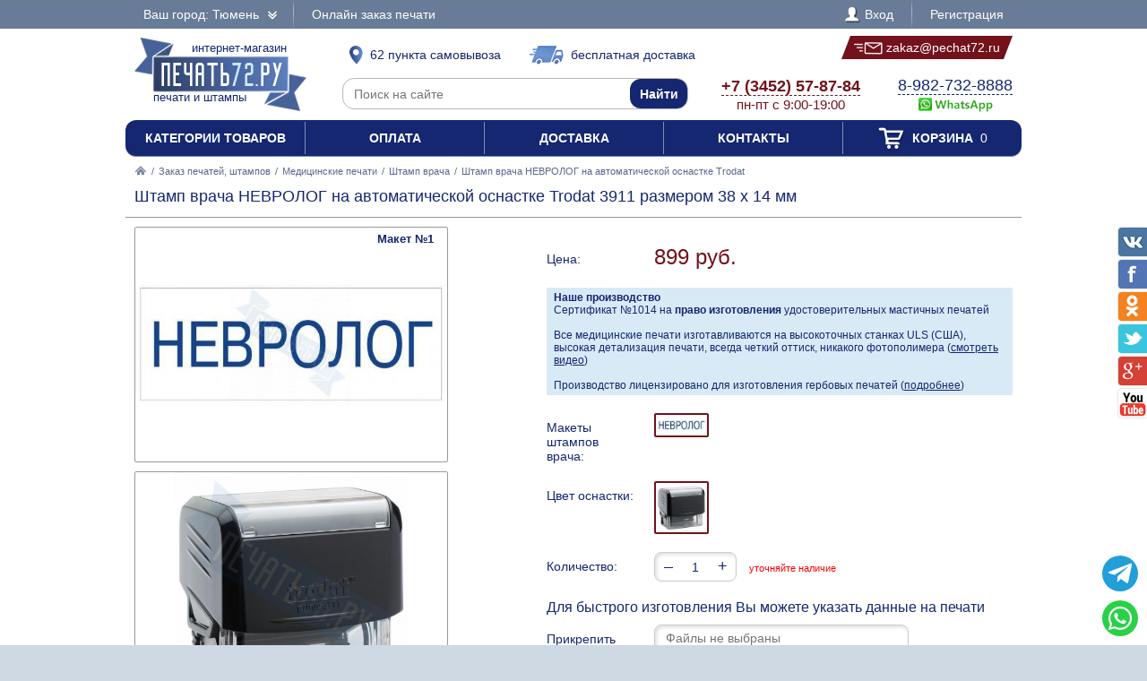

--- FILE ---
content_type: text/html; charset=UTF-8
request_url: https://pechat72.ru/zakaz/meditsinskie-pechati/shtamp-vracha/176981-shtamp-vracha-nevrolog-na-avtomaticheskoi-osnastke-trodat
body_size: 16749
content:
<!DOCTYPE html PUBLIC "-//W3C//DTD XHTML 1.0 Transitional//EN" "http://www.w3.org/TR/xhtml1/DTD/xhtml1-transitional.dtd"> <html xmlns="http://www.w3.org/1999/xhtml"> <head> <meta http-equiv="Content-Type" content="text/html; charset=UTF-8" /> <title>Штамп врача НЕВРОЛОГ на автоматической оснастке Trodat 3911 размером 38 х 14 мм по цене 899 рублей в интернет-магазине PECHAT72.RU</title> <link rel="shortcut icon" href="/favicon.ico" /> <link rel="alternate" media="only screen and (max-width: 640px)" href="https://m.pechat72.ru/zakaz/meditsinskie-pechati/shtamp-vracha/176981-shtamp-vracha-nevrolog-na-avtomaticheskoi-osnastke-trodat" /> <link rel="stylesheet" type="text/css" href="/js/jquery-ui/jquery-ui.min.css" /> <link rel="stylesheet" type="text/css" href="/js/fancybox/source/jquery.fancybox.css" /> <link rel="stylesheet" type="text/css" href="/js/arcticmodal/jquery.arcticmodal.css" /> <link rel="stylesheet" type="text/css" href="/js/leaflet/leaflet.css" /> <link rel="stylesheet" type="text/css" href="/js/Leaflet.fullscreen-gh-pages/dist/leaflet.fullscreen.css" /> <link rel="stylesheet" type="text/css" href="/css/admin.css" /> <link rel="stylesheet" type="text/css" href="/css/styles.css" /> <script type="text/javascript" src="/js/jquery.min.js"></script> <script type="text/javascript" src="/js/jquery.mobile.min.js"></script> <script type="text/javascript" src="/js/jquery.mousewheel.min.js"></script> <script type="text/javascript" src="/js/jquery-ui/jquery-ui.min.js"></script> <script type="text/javascript" src="/js/fancybox/source/jquery.fancybox.pack.js"></script> <script type="text/javascript" src="/js/arcticmodal/jquery.arcticmodal.min.js"></script> <script type="text/javascript" src="/js/jquery.mask.min.js"></script> <script type="text/javascript" src="/js/clipboard.min.js"></script> <script type="text/javascript" src="/js/leaflet/leaflet.js"></script> <script type="text/javascript" src="/js/Leaflet.fullscreen-gh-pages/dist/Leaflet.fullscreen.min.js"></script> <script type="text/javascript">var change_city_url='/zakaz/meditsinskie-pechati/shtamp-vracha/176981-shtamp-vracha-nevrolog-na-avtomaticheskoi-osnastke-trodat';</script> <script type="text/javascript" src="/js/scripts.js"></script> <script type="text/javascript" src="/js/admin.js"></script> <script type="text/javascript">setInterval(function(){$.get('/auth.php');},540000);</script> </head> <body class="unselectable"> <div class="wrapper"> <div class="top_bg"> <div class="top"> <div class="top_city"> <a class="change_city_link">Ваш город: Тюмень <span class="top_city_icon"></span></a> </div> <ul class="top_menu"> <li><a href="/order">Онлайн заказ печати</a></li> </ul> <ul class="top_menu top_menu_right"> <li><a class="modal" href="/login"><span class="top_user"><span class="top_user_icon"></span> Вход</span></a></li> <li><a class="modal" href="/register">Регистрация</a></li> </ul> <div class="clear"></div> </div> </div> <div class="header"> <a class="header_logo" href="/"><span class="header_logo_top">интернет-магазин</span> <img src="/img/logo/72.png" alt="Печать72.РУ" /> <span class="header_logo_bottom">печати и штампы</span></a> <a class="header_delivery_pickup" href="/contacts"><span class="header_delivery_icon header_delivery_icon_pickup"></span>62 пункта самовывоза</a> <a class="header_delivery_door" href="/delivery"><span class="header_delivery_icon header_delivery_icon_door"></span>бесплатная доставка</a> <a class="header_mail" href="mailto:zakaz@pechat72.ru" data-clipboard-text="zakaz@pechat72.ru" onclick="return false"><span class="header_mail_left"></span> <img src="/img/mail.png" alt="pic" /> zakaz@pechat72.ru <span class="header_mail_right"></span></a> <form class="header_search" action="https://ya.ru/search/" method="get"><input type="hidden" name="site" value="pechat72.ru" /><input type="text" name="text" placeholder="Поиск на сайте" /><input type="submit" value="Найти" /></form> <div class="header_contacts"><a href="tel:+73452578784"><big>+7 (3452) 57-87-84</big><br />пн-пт с 9:00-19:00</a></div> <div class="header_feedback"><a target="_blank" href="https://wa.me/79827328888?text=%D0%97%D0%B4%D1%80%D0%B0%D0%B2%D1%81%D1%82%D0%B2%D1%83%D0%B9%D1%82%D0%B5%21+%D0%A5%D0%BE%D1%87%D1%83+%D0%B7%D0%B0%D0%BA%D0%B0%D0%B7%D0%B0%D1%82%D1%8C+%D0%A8%D1%82%D0%B0%D0%BC%D0%BF+%D0%B2%D1%80%D0%B0%D1%87%D0%B0+%D0%9D%D0%95%D0%92%D0%A0%D0%9E%D0%9B%D0%9E%D0%93+%D0%BD%D0%B0+%D0%B0%D0%B2%D1%82%D0%BE%D0%BC%D0%B0%D1%82%D0%B8%D1%87%D0%B5%D1%81%D0%BA%D0%BE%D0%B9+%D0%BE%D1%81%D0%BD%D0%B0%D1%81%D1%82%D0%BA%D0%B5+Trodat+3911+%D1%80%D0%B0%D0%B7%D0%BC%D0%B5%D1%80%D0%BE%D0%BC+38+%D1%85+14+%D0%BC%D0%BC+%D0%B2+%D0%A2%D1%8E%D0%BC%D0%B5%D0%BD%D0%B8+%D0%B7%D0%B0+899+%D1%80%D1%83%D0%B1"><big>8-982-732-8888</big><br />&nbsp;<img src="/img/header_whatsapp.png" alt="WhatsApp" /></a>&nbsp;</div> <div class="clear"></div> </div> <ul class="header_menu"><li><a href="/categories">Категории товаров</a></li><li><a href="/payment">Оплата</a></li><li><a href="/delivery">Доставка</a></li><li><a href="/contacts">Контакты</a></li><li><a href="/cart"><span class="header_cart"><span class="header_cart_icon"></span> Корзина<span class="header_cart_count"> 0</span></span></a></li></ul> <div class="layout_wrapper"> <div class="content"> <div class="nav"><a href="/"><img src="/img/root.png" alt="Главная" /></a> / <a href="/zakaz">Заказ печатей, штампов</a> / <a href="/zakaz/meditsinskie-pechati">Медицинские печати</a> / <a href="/zakaz/meditsinskie-pechati/shtamp-vracha">Штамп врача</a> / <span>Штамп врача НЕВРОЛОГ на автоматической оснастке Trodat</span></div> <div class="item"> <h1>Штамп врача НЕВРОЛОГ на автоматической оснастке Trodat 3911 размером 38 х 14 мм</h1> <hr /> <div class="item_layout_wrapper"> <div class="item_layout"> <div class="item_layout_center"> <form class="item_form" action="/cart" method="post" enctype="multipart/form-data"> <input type="hidden" name="token" value="f3f98f30b560ba43a4d64bfc8e4f6b8a" /> <input type="hidden" name="return_url" value="/zakaz/meditsinskie-pechati/shtamp-vracha/176981-shtamp-vracha-nevrolog-na-avtomaticheskoi-osnastke-trodat" /> <input type="hidden" name="item" value="176981" /> <div class="item_dl"><div class="item_dt item_dt_pad">Цена:</div><div class="item_dd"> <span class="item_price"><span class="item_price_current" data-price="899">899 руб.</span></span>  </div><div class="clear"></div></div> <div style="background:#d8eaf6;padding:4px 8px;font-size:.857143em"> <b>Наше производство</b><br> Сертификат №1014 на <b>право изготовления</b> удостоверительных мастичных печатей<br><br> Все медицинские печати изготавливаются на высокоточных станках ULS (США), высокая детализация печати, всегда четкий оттиск, никакого фотополимера (<a href="?video=gost&amp;autoplay" style="text-decoration:underline">смотреть видео</a>)<br><br> Производство лицензировано для изготовления гербовых печатей (<a href="/zakaz/gerbovye-pechati" style="text-decoration:underline">подробнее</a>) </div> <div class="item_dl"><div class="item_dt item_dt_pad">Макеты штампов врача:</div><div class="item_dd"><ul class="item_switch" data-type="models"><li><label class="active" title="Макет №1"><input type="radio" name="model" value="files/models/nevrolog-2.jpg" checked="checked" /> <img src="/resize/thumb/files/models/nevrolog-2.jpg" alt="pic" /></label></li></ul></div><div class="clear"></div></div> <div class="item_dl"><div class="item_dt item_dt_pad">Цвет оснастки:</div><div class="item_dd"><ul class="item_switch" data-type="colors"><li><label title="Черный" class="active"><input type="radio" name="color" value="Черный" checked="checked" /> <img src="/resize/thumb/files/items/pr-3911-black-stand-kl.png" alt="pic" /></label></li></ul></div><div class="clear"></div></div> <div class="item_dl"><div class="item_dt item_dt_pad">Количество:</div><div class="item_dd"> <span class="item_count"><span class="item_count_change item_count_decrease">–</span><input class="item_count_field" type="text" name="count" value="1" /><span class="item_count_change item_count_increase">+</span></span> <span class="item_stock item_color_unavailable" style="color:red" data-unavailable="{&quot;Черный&quot;:true}">уточняйте наличие</span> </div><div class="clear"></div></div> <div class="form item_dl"> <div class="item_dl_title">Для быстрого изготовления Вы можете указать данные на печати</div> <div data-option="ФИО" style="display:none"><div class="item_dt item_dt_pad">ФИО:</div><div class="item_dd"><input type="text" name="data[ФИО]" placeholder="Иванов Андрей Сергеевич" /></div><div class="clear"></div></div> <div data-option="ОГРН" style="display:none"><div class="item_dt item_dt_pad">ОГРН:</div><div class="item_dd"><input type="text" name="data[ОГРН]" placeholder="1027501147501" pattern="^(\D*\d){13}\D*$" /> <small>(13 цифр)</small></div><div class="clear"></div></div> <div data-option="ОГРНИП" style="display:none"><div class="item_dt item_dt_pad">ОГРНИП:</div><div class="item_dd"><input type="text" name="data[ОГРНИП]" placeholder="312668200584000" pattern="^(\D*\d){15}\D*$" /> <small>(15 цифр)</small></div><div class="clear"></div></div> <div data-option="ИНН" style="display:none"><div class="item_dt item_dt_pad">ИНН:</div><div class="item_dd"><input type="text" name="data[ИНН]" placeholder="668500232972" pattern="^(\D*\d){12}\D*$" /> <small>(12 цифр)</small></div><div class="clear"></div></div> <div data-option="КПП" style="display:none"><div class="item_dt item_dt_pad">КПП:</div><div class="item_dd"><input type="text" name="data[КПП]" placeholder="755651001" pattern="^(\D*\d){9}\D*$" /> <small>(9 цифр)</small></div><div class="clear"></div></div> <div data-option="СНИЛС" style="display:none"><div class="item_dt item_dt_pad">СНИЛС:</div><div class="item_dd"><input type="text" name="data[СНИЛС]" placeholder="64537055502" pattern="^(\D*\d){11}\D*$" /> <small>(11 цифр)</small></div><div class="clear"></div></div> <div data-option="Организация" style="display:none"><div class="item_dt item_dt_pad">Организация:</div><div class="item_dd"><input type="text" name="data[Организация]" placeholder="Престиж" /></div><div class="clear"></div></div> <div data-option="Город" style="display:none"><div class="item_dt item_dt_pad">Город:</div><div class="item_dd"><input type="text" name="data[Город]" placeholder="Тюмень" /></div><div class="clear"></div></div> <div data-option="Адрес" style="display:none"><div class="item_dt item_dt_pad">Адрес:</div><div class="item_dd"><input type="text" name="data[Адрес]" placeholder="Ленина 1" /></div><div class="clear"></div></div> <div data-option="Сфера деятельности" style="display:none"><div class="item_dt item_dt_pad">Сфера деятельности:</div><div class="item_dd"><input type="text" name="data[Сфера деятельности]" placeholder="Изготовление печатей" /></div><div class="clear"></div></div> <div class="item_dt item_dt_pad">Прикрепить файлы:</div><div class="item_dd"> <input type="file" multiple="multiple" name="files[]" /><br /> <span class="item_form_add" data-add=" &lt;input type=&quot;file&quot; multiple=&quot;multiple&quot; name=&quot;files[]&quot; /&gt;&lt;br /&gt; ">+ добавить больше файлов</span> </div><div class="clear"></div> <div class="item_dt item_dt_pad">Пожелания:</div><div class="item_dd"><textarea name="comments"></textarea></div><div class="clear"></div> <div class="item_dt item_dt_pad item_dt_wide">Добавьте к заказу:</div><div class="clear"></div> <ul class="item_additional"><li><label> <input type="checkbox" name="items[]" value="129200" /> <span class="item_additional_img"><img src="/resize/list/files/items/7011-blue-ok.jpg" alt="pic" /></span><br /> <span class="item_additional_name">Штемпельная краска</span><br /> <span class="item_additional_price">256 руб.</span> <span class="tooltip"><span class="tooltip_item">Trodat 7011, 28 мл<br /><img src="/resize/list/files/items/7011-blue-ok.jpg" alt="pic" /><br />256 руб.</span></span> </label></li><li><label> <input type="checkbox" name="services[]" value="503681" /> <span class="item_additional_img"><img src="/img/backup.png" alt="pic" /></span><br /> <span class="item_additional_name">Прозрачная синяя печать для 1С</span><br /> <span class="item_additional_price">150 руб.</span> <span class="tooltip"><img class="tooltip_img" src="/resize/list/img/cdr.png" alt="pic" /> <strong>С исходным файлом, Вы можете изготовить свою печать, в любой компании и в любом городе.</strong><br />Стоимость клише по готовому макету будет в разы дешевле, и Вы не будете переплачивать за отрисовку точной копии вашей печати.<br /><strong>Сохраните себе исходный файл Вашей печати.</strong><br><br>Помимо этого, мы подготовим синюю печать на прозрачном фоне, для вставки в 1С или в любой другой документ.<br>Рекомендуем так же заказать факсимиле подписи.</span> </label></li></ul> <div style="background:#d8eaf6;padding:4px 8px;margin-top:10px">Заправляйте печати рекомендуемыми нами красками, и Ваши печати всегда будут проставлять отличный оттиск.</div> </div> <div class="item_buttons"> <button class="item_button item_button_bg" type="submit" name="act" value="buy">Купить сейчас</button> <button class="item_button item_button_bg item_button_cart" type="submit" name="act" value="cart"><span class="item_button_cart_icon"></span> Добавить в корзину</button> </div> <div class="item_dl"><div class="item_dt">Оплата:</div><div class="item_dd"> <a class="modal" href="/payment" target="_blank"><img src="/img/footer_payment_methods.png" alt="VISA, MasterCard, WebMoney, Яндекс.Деньги" border="0" /></a> </div><div class="clear"></div></div> <div class="item_dl"><div class="item_dt">Поделиться:</div><div class="item_dd"> <script type="text/javascript" src="//yastatic.net/es5-shims/0.0.2/es5-shims.min.js"></script> <script type="text/javascript" src="//yastatic.net/share2/share.js" async="async"></script> <div class="ya-share2" data-services="vkontakte,twitter,odnoklassniki,facebook,gplus"></div> </div><div class="clear"></div></div> </form> </div> </div> <div class="item_layout_left"> <div class="item_photos" data-type="models"> <a class="item_photo" href="/resize/full/files/models/nevrolog-2.jpg"><img src="/resize/full/files/models/nevrolog-2.jpg" alt="pic" /><span class="item_photo_name">Макет №1</span></a> <div class="item_thumbs"><ul><li><a href="/resize/full/files/models/nevrolog-2.jpg" class="active" data-val="files/models/nevrolog-2.jpg" title="Макет №1"><img src="/resize/thumb/files/models/nevrolog-2.jpg" alt="pic" /></a></li></ul><div class="item_thumbs_left"></div><div class="item_thumbs_right"></div></div> </div> <div class="item_photos" data-type="photos" data-color="Черный"> <a class="item_photo" href="/resize/full/files/items/pr-3911-black-stand-kl.png"><img src="/resize/full/files/items/pr-3911-black-stand-kl.png" alt="pic" /></a> <div class="item_thumbs"><ul><li><a href="/resize/full/files/items/pr-3911-black-stand-kl.png" class="active" data-val="files/items/pr-3911-black-stand-kl.png"><img src="/resize/thumb/files/items/pr-3911-black-stand-kl.png" alt="pic" /></a></li></ul><div class="item_thumbs_left"></div><div class="item_thumbs_right"></div></div> </div> <hr> <br><br><b>Приемущества печатей из резины:</b><br><span style="font-size:.857143em">- Оттиск всегда четкий, высокая детализация печати<br>- Прочное клише, исключено повреждение печати<br>- Краска не разъедает клише печати</span><br><br><a class="modal" href="/preimuschestva-pechatei-iz-reziny" style="text-decoration:underline;text-decoration-style:dotted">подробнее<br><img src="/resize/full/img/polimer-rezina.jpg" alt="pic" style="max-width:100%"></a> <br><br><br><b>Высокоточный гравер ULS (США)</b><br><br><a href="?video=gost&amp;autoplay" style="text-decoration:underline;text-decoration-style:dotted">смотреть видео<br><img src="/resize/full/img/laser.jpg" alt="pic" style="max-width:100%"></a> </div> <div class="clear"></div> </div> <div class="contacts_wrapper"> <div style="display:none"><input type="radio" name="pickup" value="" checked="checked" /></div> <div class="contacts_pickups_title">Самовывоз в Тюмени &nbsp; <em>62 офиса выдачи</em></div> <ul class="contacts_tabs_titles"><li>На карте</li><li class="active">Списком</li></ul> <ul class="contacts_tabs"> <li> <div class="contacts_map_layout"><div class="contacts_map_layout_center"><div class="contacts_map"></div></div></div><div class="contacts_map_layout_left"><ul class="contacts_map_list"> <li><label><span><input type="radio" name="pickup" value="pick-cdek7244" data-src="cdek" data-name="Самовывоз из пункта выдачи" data-price="0" data-type="side" data-lat="57.1542" data-lng="65.5319" data-popup="&lt;div class=&quot;contacts_map_popup&quot;&gt; &lt;big&gt;ул. Дзержинского, 62&lt;/big&gt;&lt;br /&gt; &lt;big&gt;офис выдачи&lt;/big&gt;&lt;br /&gt; Пн-Пт 09:00-20:00,&lt;br /&gt;Сб-Вс 10:00-18:00&lt;br /&gt; Готовность к получению: 1 день&lt;br /&gt; Стоимость самовывоза: бесплатно&lt;br /&gt; &lt;/div&gt;" /></span><span><big>ул. Дзержинского, 62</big><br />Пн-Пт 09:00-20:00,<br />Сб-Вс 10:00-18:00</span></label></li> <li><label><span><input type="radio" name="pickup" value="pick-cdek4559" data-src="cdek" data-name="Самовывоз из пункта выдачи" data-price="0" data-type="side" data-lat="57.1482" data-lng="65.5388" data-popup="&lt;div class=&quot;contacts_map_popup&quot;&gt; &lt;big&gt;ул. Орджоникидзе, 62&lt;/big&gt;&lt;br /&gt; &lt;big&gt;офис выдачи&lt;/big&gt;&lt;br /&gt; Пн-Пт 10:00-20:00,&lt;br /&gt;Сб-Вс 10:00-18:00&lt;br /&gt; Готовность к получению: 1 день&lt;br /&gt; Стоимость самовывоза: бесплатно&lt;br /&gt; &lt;/div&gt;" /></span><span><big>ул. Орджоникидзе, 62</big><br />Пн-Пт 10:00-20:00,<br />Сб-Вс 10:00-18:00</span></label></li> <li><label><span><input type="radio" name="pickup" value="pick-cdek338" data-src="cdek" data-name="Самовывоз из пункта выдачи" data-price="0" data-type="side" data-lat="57.145" data-lng="65.545" data-popup="&lt;div class=&quot;contacts_map_popup&quot;&gt; &lt;big&gt;ул. Малыгина, 4&lt;/big&gt;&lt;br /&gt; &lt;big&gt;офис выдачи&lt;/big&gt;&lt;br /&gt; Пн-Пт 08:00-20:00,&lt;br /&gt;Сб-Вс 10:00-18:00&lt;br /&gt; Готовность к получению: 1 день&lt;br /&gt; Стоимость самовывоза: бесплатно&lt;br /&gt; &lt;/div&gt;" /></span><span><big>ул. Малыгина, 4</big><br />Пн-Пт 08:00-20:00,<br />Сб-Вс 10:00-18:00</span></label></li> <li><label><span><input type="radio" name="pickup" value="pick-cdek896" data-src="cdek" data-name="Самовывоз из пункта выдачи" data-price="0" data-type="side" data-lat="57.1465" data-lng="65.5542" data-popup="&lt;div class=&quot;contacts_map_popup&quot;&gt; &lt;big&gt;ул. Республики, 83, 114&lt;/big&gt;&lt;br /&gt; &lt;big&gt;офис выдачи&lt;/big&gt;&lt;br /&gt; Пн-Пт 10:00-20:00,&lt;br /&gt;Сб-Вс 10:00-18:00&lt;br /&gt; Готовность к получению: 1 день&lt;br /&gt; Стоимость самовывоза: бесплатно&lt;br /&gt; &lt;/div&gt;" /></span><span><big>ул. Республики, 83, 114</big><br />Пн-Пт 10:00-20:00,<br />Сб-Вс 10:00-18:00</span></label></li> <li><label><span><input type="radio" name="pickup" value="pick-cdek4436" data-src="cdek" data-name="Самовывоз из пункта выдачи" data-price="0" data-type="side" data-lat="57.1571" data-lng="65.5571" data-popup="&lt;div class=&quot;contacts_map_popup&quot;&gt; &lt;big&gt;ул. Комсомольская, 75&lt;/big&gt;&lt;br /&gt; &lt;big&gt;офис выдачи&lt;/big&gt;&lt;br /&gt; Пн-Пт 10:00-20:00,&lt;br /&gt;Сб-Вс 10:00-18:00&lt;br /&gt; Готовность к получению: 1 день&lt;br /&gt; Стоимость самовывоза: бесплатно&lt;br /&gt; &lt;/div&gt;" /></span><span><big>ул. Комсомольская, 75</big><br />Пн-Пт 10:00-20:00,<br />Сб-Вс 10:00-18:00</span></label></li> <li><label><span><input type="radio" name="pickup" value="pick-cdek6435" data-src="cdek" data-name="Самовывоз из пункта выдачи" data-price="0" data-type="side" data-lat="57.1532" data-lng="65.5645" data-popup="&lt;div class=&quot;contacts_map_popup&quot;&gt; &lt;big&gt;ул. 50 лет Октября, 8 &amp;quot;Б&amp;quot;&lt;/big&gt;&lt;br /&gt; &lt;big&gt;офис выдачи&lt;/big&gt;&lt;br /&gt; Пн-Пт 10:00-20:00,&lt;br /&gt;Сб-Вс 10:00-18:00&lt;br /&gt; Готовность к получению: 1 день&lt;br /&gt; Стоимость самовывоза: бесплатно&lt;br /&gt; &lt;/div&gt;" /></span><span><big>ул. 50 лет Октября, 8 &quot;Б&quot;</big><br />Пн-Пт 10:00-20:00,<br />Сб-Вс 10:00-18:00</span></label></li> <li><label><span><input type="radio" name="pickup" value="pick-cdek5254" data-src="cdek" data-name="Самовывоз из пункта выдачи" data-price="0" data-type="side" data-lat="57.1398" data-lng="65.5568" data-popup="&lt;div class=&quot;contacts_map_popup&quot;&gt; &lt;big&gt;ул. Малыгина, 71&lt;/big&gt;&lt;br /&gt; &lt;big&gt;офис выдачи&lt;/big&gt;&lt;br /&gt; Пн-Пт 10:00-20:00,&lt;br /&gt;Сб-Вс 10:00-18:00&lt;br /&gt; Готовность к получению: 1 день&lt;br /&gt; Стоимость самовывоза: бесплатно&lt;br /&gt; &lt;/div&gt;" /></span><span><big>ул. Малыгина, 71</big><br />Пн-Пт 10:00-20:00,<br />Сб-Вс 10:00-18:00</span></label></li> <li><label><span><input type="radio" name="pickup" value="pick-cdek4262" data-src="cdek" data-name="Самовывоз из пункта выдачи" data-price="0" data-type="side" data-lat="57.1636" data-lng="65.5067" data-popup="&lt;div class=&quot;contacts_map_popup&quot;&gt; &lt;big&gt;Ул. Луначарского, 47&lt;/big&gt;&lt;br /&gt; &lt;big&gt;офис выдачи&lt;/big&gt;&lt;br /&gt; Пн-Пт 10:00-20:00,&lt;br /&gt;Сб-Вс 10:00-18:00&lt;br /&gt; Готовность к получению: 1 день&lt;br /&gt; Стоимость самовывоза: бесплатно&lt;br /&gt; &lt;/div&gt;" /></span><span><big>Ул. Луначарского, 47</big><br />Пн-Пт 10:00-20:00,<br />Сб-Вс 10:00-18:00</span></label></li> <li><label><span><input type="radio" name="pickup" value="pick-cdek1735" data-src="cdek" data-name="Самовывоз из пункта выдачи" data-price="0" data-type="side" data-lat="57.1325" data-lng="65.5243" data-popup="&lt;div class=&quot;contacts_map_popup&quot;&gt; &lt;big&gt;ул. Червишевский тракт, 58&lt;/big&gt;&lt;br /&gt; &lt;big&gt;офис выдачи&lt;/big&gt;&lt;br /&gt; Пн-Пт 09:00-20:00,&lt;br /&gt;Сб-Вс 10:00-18:00&lt;br /&gt; Готовность к получению: 1 день&lt;br /&gt; Стоимость самовывоза: бесплатно&lt;br /&gt; &lt;/div&gt;" /></span><span><big>ул. Червишевский тракт, 58</big><br />Пн-Пт 09:00-20:00,<br />Сб-Вс 10:00-18:00</span></label></li> <li><label><span><input type="radio" name="pickup" value="pick-cdek2846" data-src="cdek" data-name="Самовывоз из пункта выдачи" data-price="0" data-type="side" data-lat="57.1688" data-lng="65.5609" data-popup="&lt;div class=&quot;contacts_map_popup&quot;&gt; &lt;big&gt;ТИХИЙ ПРОЕЗД, 6&lt;/big&gt;&lt;br /&gt; &lt;big&gt;офис выдачи&lt;/big&gt;&lt;br /&gt; Пн-Пт 09:00-21:00,&lt;br /&gt;Сб-Вс 10:00-18:00&lt;br /&gt; Готовность к получению: 1 день&lt;br /&gt; Стоимость самовывоза: бесплатно&lt;br /&gt; &lt;/div&gt;" /></span><span><big>ТИХИЙ ПРОЕЗД, 6</big><br />Пн-Пт 09:00-21:00,<br />Сб-Вс 10:00-18:00</span></label></li> <li><label><span><input type="radio" name="pickup" value="pick-cdek337" data-src="cdek" data-name="Самовывоз из пункта выдачи" data-price="0" data-type="side" data-lat="57.1423" data-lng="65.5738" data-popup="&lt;div class=&quot;contacts_map_popup&quot;&gt; &lt;big&gt;ул. Котовского, 16&lt;/big&gt;&lt;br /&gt; &lt;big&gt;офис выдачи&lt;/big&gt;&lt;br /&gt; Пн-Пт 10:00-20:00,&lt;br /&gt;Сб-Вс 10:00-18:00&lt;br /&gt; Готовность к получению: 1 день&lt;br /&gt; Стоимость самовывоза: бесплатно&lt;br /&gt; &lt;/div&gt;" /></span><span><big>ул. Котовского, 16</big><br />Пн-Пт 10:00-20:00,<br />Сб-Вс 10:00-18:00</span></label></li> <li><label><span><input type="radio" name="pickup" value="pick-cdek1348" data-src="cdek" data-name="Самовывоз из пункта выдачи" data-price="0" data-type="side" data-lat="57.1472" data-lng="65.5772" data-popup="&lt;div class=&quot;contacts_map_popup&quot;&gt; &lt;big&gt;ул. 50 лет Октября, 36&lt;/big&gt;&lt;br /&gt; &lt;big&gt;офис выдачи&lt;/big&gt;&lt;br /&gt; Пн-Пт 10:00-20:00,&lt;br /&gt;Сб-Вс 10:00-18:00&lt;br /&gt; Готовность к получению: 1 день&lt;br /&gt; Стоимость самовывоза: бесплатно&lt;br /&gt; &lt;/div&gt;" /></span><span><big>ул. 50 лет Октября, 36</big><br />Пн-Пт 10:00-20:00,<br />Сб-Вс 10:00-18:00</span></label></li> <li><label><span><input type="radio" name="pickup" value="pick-cdek3560" data-src="cdek" data-name="Самовывоз из пункта выдачи" data-price="0" data-type="side" data-lat="57.1368" data-lng="65.5004" data-popup="&lt;div class=&quot;contacts_map_popup&quot;&gt; &lt;big&gt;ул. Магнитогорская, 4&lt;/big&gt;&lt;br /&gt; &lt;big&gt;офис выдачи&lt;/big&gt;&lt;br /&gt; Пн-Пт 09:00-20:00,&lt;br /&gt;Сб-Вс 10:00-18:00&lt;br /&gt; Готовность к получению: 1 день&lt;br /&gt; Стоимость самовывоза: бесплатно&lt;br /&gt; &lt;/div&gt;" /></span><span><big>ул. Магнитогорская, 4</big><br />Пн-Пт 09:00-20:00,<br />Сб-Вс 10:00-18:00</span></label></li> <li><label><span><input type="radio" name="pickup" value="pick-cdek7862" data-src="cdek" data-name="Самовывоз из пункта выдачи" data-price="0" data-type="side" data-lat="57.1768" data-lng="65.546" data-popup="&lt;div class=&quot;contacts_map_popup&quot;&gt; &lt;big&gt;ул. Щербакова, 98&lt;/big&gt;&lt;br /&gt; &lt;big&gt;офис выдачи&lt;/big&gt;&lt;br /&gt; Пн-Пт 10:00-20:00,&lt;br /&gt;Сб-Вс 10:00-18:00&lt;br /&gt; Готовность к получению: 1 день&lt;br /&gt; Стоимость самовывоза: бесплатно&lt;br /&gt; &lt;/div&gt;" /></span><span><big>ул. Щербакова, 98</big><br />Пн-Пт 10:00-20:00,<br />Сб-Вс 10:00-18:00</span></label></li> <li><label><span><input type="radio" name="pickup" value="pick-cdek1885" data-src="cdek" data-name="Самовывоз из пункта выдачи" data-price="0" data-type="side" data-lat="57.159" data-lng="65.4898" data-popup="&lt;div class=&quot;contacts_map_popup&quot;&gt; &lt;big&gt;ул. Белинского, 1А, 7&lt;/big&gt;&lt;br /&gt; &lt;big&gt;офис выдачи&lt;/big&gt;&lt;br /&gt; Пн-Пт 09:00-20:00,&lt;br /&gt;Сб-Вс 10:00-18:00&lt;br /&gt; Готовность к получению: 1 день&lt;br /&gt; Стоимость самовывоза: бесплатно&lt;br /&gt; &lt;/div&gt;" /></span><span><big>ул. Белинского, 1А, 7</big><br />Пн-Пт 09:00-20:00,<br />Сб-Вс 10:00-18:00</span></label></li> <li><label><span><input type="radio" name="pickup" value="pick-cdek7995" data-src="cdek" data-name="Самовывоз из пункта выдачи" data-price="0" data-type="side" data-lat="57.1619" data-lng="65.4891" data-popup="&lt;div class=&quot;contacts_map_popup&quot;&gt; &lt;big&gt;ул. Ямская, 96В&lt;/big&gt;&lt;br /&gt; &lt;big&gt;офис выдачи&lt;/big&gt;&lt;br /&gt; Пн-Пт 10:00-20:00,&lt;br /&gt;Сб-Вс 10:00-18:00&lt;br /&gt; Готовность к получению: 1 день&lt;br /&gt; Стоимость самовывоза: бесплатно&lt;br /&gt; &lt;/div&gt;" /></span><span><big>ул. Ямская, 96В</big><br />Пн-Пт 10:00-20:00,<br />Сб-Вс 10:00-18:00</span></label></li> <li><label><span><input type="radio" name="pickup" value="pick-cdek7950" data-src="cdek" data-name="Самовывоз из пункта выдачи" data-price="0" data-type="side" data-lat="57.1273" data-lng="65.5425" data-popup="&lt;div class=&quot;contacts_map_popup&quot;&gt; &lt;big&gt;ул. Демьяна Бедного, 83&lt;/big&gt;&lt;br /&gt; &lt;big&gt;офис выдачи&lt;/big&gt;&lt;br /&gt; Пн-Пт 09:00-20:00,&lt;br /&gt;Сб-Вс 10:00-18:00&lt;br /&gt; Готовность к получению: 1 день&lt;br /&gt; Стоимость самовывоза: бесплатно&lt;br /&gt; &lt;/div&gt;" /></span><span><big>ул. Демьяна Бедного, 83</big><br />Пн-Пт 09:00-20:00,<br />Сб-Вс 10:00-18:00</span></label></li> <li><label><span><input type="radio" name="pickup" value="pick-cdek7855" data-src="cdek" data-name="Самовывоз из пункта выдачи" data-price="0" data-type="side" data-lat="57.1728" data-lng="65.5671" data-popup="&lt;div class=&quot;contacts_map_popup&quot;&gt; &lt;big&gt;ул. Ю.-Р.Г. Эрвье, 22&lt;/big&gt;&lt;br /&gt; &lt;big&gt;офис выдачи&lt;/big&gt;&lt;br /&gt; Пн-Пт 10:00-20:00,&lt;br /&gt;Сб-Вс 10:00-18:00&lt;br /&gt; Готовность к получению: 1 день&lt;br /&gt; Стоимость самовывоза: бесплатно&lt;br /&gt; &lt;/div&gt;" /></span><span><big>ул. Ю.-Р.Г. Эрвье, 22</big><br />Пн-Пт 10:00-20:00,<br />Сб-Вс 10:00-18:00</span></label></li> <li><label><span><input type="radio" name="pickup" value="pick-cdek7281" data-src="cdek" data-name="Самовывоз из пункта выдачи" data-price="0" data-type="side" data-lat="57.1264" data-lng="65.5215" data-popup="&lt;div class=&quot;contacts_map_popup&quot;&gt; &lt;big&gt;ул. Баумана, 29&lt;/big&gt;&lt;br /&gt; &lt;big&gt;офис выдачи&lt;/big&gt;&lt;br /&gt; Пн-Пт 09:00-20:00,&lt;br /&gt;Сб-Вс 10:00-18:00&lt;br /&gt; Готовность к получению: 1 день&lt;br /&gt; Стоимость самовывоза: бесплатно&lt;br /&gt; &lt;/div&gt;" /></span><span><big>ул. Баумана, 29</big><br />Пн-Пт 09:00-20:00,<br />Сб-Вс 10:00-18:00</span></label></li> <li><label><span><input type="radio" name="pickup" value="pick-cdek6015" data-src="cdek" data-name="Самовывоз из пункта выдачи" data-price="0" data-type="side" data-lat="57.1545" data-lng="65.5853" data-popup="&lt;div class=&quot;contacts_map_popup&quot;&gt; &lt;big&gt;ул. Холодильная, 15&lt;/big&gt;&lt;br /&gt; &lt;big&gt;офис выдачи&lt;/big&gt;&lt;br /&gt; Пн-Пт 10:00-20:00,&lt;br /&gt;Сб-Вс 10:00-18:00&lt;br /&gt; Готовность к получению: 1 день&lt;br /&gt; Стоимость самовывоза: бесплатно&lt;br /&gt; &lt;/div&gt;" /></span><span><big>ул. Холодильная, 15</big><br />Пн-Пт 10:00-20:00,<br />Сб-Вс 10:00-18:00</span></label></li> <li><label><span><input type="radio" name="pickup" value="pick-cdek332" data-src="cdek" data-name="Самовывоз из пункта выдачи" data-price="0" data-type="side" data-lat="57.1779" data-lng="65.5612" data-popup="&lt;div class=&quot;contacts_map_popup&quot;&gt; &lt;big&gt;пр. Заречный, 41&lt;/big&gt;&lt;br /&gt; &lt;big&gt;офис выдачи&lt;/big&gt;&lt;br /&gt; Пн-Пт 10:00-20:00,&lt;br /&gt;Сб-Вс 10:00-18:00&lt;br /&gt; Готовность к получению: 1 день&lt;br /&gt; Стоимость самовывоза: бесплатно&lt;br /&gt; &lt;/div&gt;" /></span><span><big>пр. Заречный, 41</big><br />Пн-Пт 10:00-20:00,<br />Сб-Вс 10:00-18:00</span></label></li> <li><label><span><input type="radio" name="pickup" value="pick-cdek7697" data-src="cdek" data-name="Самовывоз из пункта выдачи" data-price="0" data-type="side" data-lat="57.1712" data-lng="65.4916" data-popup="&lt;div class=&quot;contacts_map_popup&quot;&gt; &lt;big&gt;ул. Полевая, 109, стр.9&lt;/big&gt;&lt;br /&gt; &lt;big&gt;офис выдачи&lt;/big&gt;&lt;br /&gt; Пн-Пт 09:00-20:00,&lt;br /&gt;Сб-Вс 10:00-18:00&lt;br /&gt; Готовность к получению: 1 день&lt;br /&gt; Стоимость самовывоза: бесплатно&lt;br /&gt; &lt;/div&gt;" /></span><span><big>ул. Полевая, 109, стр.9</big><br />Пн-Пт 09:00-20:00,<br />Сб-Вс 10:00-18:00</span></label></li> <li><label><span><input type="radio" name="pickup" value="pick-cdek4478" data-src="cdek" data-name="Самовывоз из пункта выдачи" data-price="0" data-type="side" data-lat="57.1359" data-lng="65.5792" data-popup="&lt;div class=&quot;contacts_map_popup&quot;&gt; &lt;big&gt;ул. Рижская, 55&lt;/big&gt;&lt;br /&gt; &lt;big&gt;офис выдачи&lt;/big&gt;&lt;br /&gt; Пн-Пт 10:00-20:00,&lt;br /&gt;Сб-Вс 10:00-18:00&lt;br /&gt; Готовность к получению: 1 день&lt;br /&gt; Стоимость самовывоза: бесплатно&lt;br /&gt; &lt;/div&gt;" /></span><span><big>ул. Рижская, 55</big><br />Пн-Пт 10:00-20:00,<br />Сб-Вс 10:00-18:00</span></label></li> <li><label><span><input type="radio" name="pickup" value="pick-cdek1116" data-src="cdek" data-name="Самовывоз из пункта выдачи" data-price="0" data-type="side" data-lat="57.1344" data-lng="65.4887" data-popup="&lt;div class=&quot;contacts_map_popup&quot;&gt; &lt;big&gt;ул. Ставропольская, 97&lt;/big&gt;&lt;br /&gt; &lt;big&gt;офис выдачи&lt;/big&gt;&lt;br /&gt; Пн-Пт 10:00-20:00,&lt;br /&gt;Сб-Вс 10:00-18:00&lt;br /&gt; Готовность к получению: 1 день&lt;br /&gt; Стоимость самовывоза: бесплатно&lt;br /&gt; &lt;/div&gt;" /></span><span><big>ул. Ставропольская, 97</big><br />Пн-Пт 10:00-20:00,<br />Сб-Вс 10:00-18:00</span></label></li> <li><label><span><input type="radio" name="pickup" value="pick-cdek6854" data-src="cdek" data-name="Самовывоз из пункта выдачи" data-price="0" data-type="side" data-lat="57.1241" data-lng="65.5646" data-popup="&lt;div class=&quot;contacts_map_popup&quot;&gt; &lt;big&gt;ул. Валерии Гнаровской, 12 корп. 7&lt;/big&gt;&lt;br /&gt; &lt;big&gt;офис выдачи&lt;/big&gt;&lt;br /&gt; Пн-Пт 10:00-20:00,&lt;br /&gt;Сб-Вс 10:00-18:00&lt;br /&gt; Готовность к получению: 1 день&lt;br /&gt; Стоимость самовывоза: бесплатно&lt;br /&gt; &lt;/div&gt;" /></span><span><big>ул. Валерии Гнаровской, 12 корп. 7</big><br />Пн-Пт 10:00-20:00,<br />Сб-Вс 10:00-18:00</span></label></li> <li><label><span><input type="radio" name="pickup" value="pick-cdek4458" data-src="cdek" data-name="Самовывоз из пункта выдачи" data-price="0" data-type="side" data-lat="57.1418" data-lng="65.5945" data-popup="&lt;div class=&quot;contacts_map_popup&quot;&gt; &lt;big&gt;ул. 50 лет Октября, 57Б, корп.1&lt;/big&gt;&lt;br /&gt; &lt;big&gt;офис выдачи&lt;/big&gt;&lt;br /&gt; Пн-Пт 10:00-20:00,&lt;br /&gt;Сб-Вс 10:00-18:00&lt;br /&gt; Готовность к получению: 1 день&lt;br /&gt; Стоимость самовывоза: бесплатно&lt;br /&gt; &lt;/div&gt;" /></span><span><big>ул. 50 лет Октября, 57Б, корп.1</big><br />Пн-Пт 10:00-20:00,<br />Сб-Вс 10:00-18:00</span></label></li> <li><label><span><input type="radio" name="pickup" value="pick-cdek6723" data-src="cdek" data-name="Самовывоз из пункта выдачи" data-price="0" data-type="side" data-lat="57.1371" data-lng="65.4777" data-popup="&lt;div class=&quot;contacts_map_popup&quot;&gt; &lt;big&gt;ул. Андрея Кореневского, 11, пом. 5&lt;/big&gt;&lt;br /&gt; &lt;big&gt;офис выдачи&lt;/big&gt;&lt;br /&gt; Пн-Пт 10:00-20:00,&lt;br /&gt;Сб-Вс 10:00-18:00&lt;br /&gt; Готовность к получению: 1 день&lt;br /&gt; Стоимость самовывоза: бесплатно&lt;br /&gt; &lt;/div&gt;" /></span><span><big>ул. Андрея Кореневского, 11, пом. 5</big><br />Пн-Пт 10:00-20:00,<br />Сб-Вс 10:00-18:00</span></label></li> <li><label><span><input type="radio" name="pickup" value="pick-cdek4486" data-src="cdek" data-name="Самовывоз из пункта выдачи" data-price="0" data-type="side" data-lat="57.1837" data-lng="65.5636" data-popup="&lt;div class=&quot;contacts_map_popup&quot;&gt; &lt;big&gt;ул. Дружбы, 73, корп.4&lt;/big&gt;&lt;br /&gt; &lt;big&gt;офис выдачи&lt;/big&gt;&lt;br /&gt; Пн-Пт 10:00-20:00,&lt;br /&gt;Сб-Вс 10:00-18:00&lt;br /&gt; Готовность к получению: 1 день&lt;br /&gt; Стоимость самовывоза: бесплатно&lt;br /&gt; &lt;/div&gt;" /></span><span><big>ул. Дружбы, 73, корп.4</big><br />Пн-Пт 10:00-20:00,<br />Сб-Вс 10:00-18:00</span></label></li> <li><label><span><input type="radio" name="pickup" value="pick-cdek6932" data-src="cdek" data-name="Самовывоз из пункта выдачи" data-price="0" data-type="side" data-lat="57.1628" data-lng="65.596" data-popup="&lt;div class=&quot;contacts_map_popup&quot;&gt; &lt;big&gt;ул. Пожарных и Спасателей, 1, корп.1&lt;/big&gt;&lt;br /&gt; &lt;big&gt;офис выдачи&lt;/big&gt;&lt;br /&gt; Пн-Пт 10:00-20:00,&lt;br /&gt;Сб-Вс 10:00-18:00&lt;br /&gt; Готовность к получению: 1 день&lt;br /&gt; Стоимость самовывоза: бесплатно&lt;br /&gt; &lt;/div&gt;" /></span><span><big>ул. Пожарных и Спасателей, 1, корп.1</big><br />Пн-Пт 10:00-20:00,<br />Сб-Вс 10:00-18:00</span></label></li> <li><label><span><input type="radio" name="pickup" value="pick-cdek2364" data-src="cdek" data-name="Самовывоз из пункта выдачи" data-price="0" data-type="side" data-lat="57.125" data-lng="65.5756" data-popup="&lt;div class=&quot;contacts_map_popup&quot;&gt; &lt;big&gt;ул. 30 лет Победы, 33/6&lt;/big&gt;&lt;br /&gt; &lt;big&gt;офис выдачи&lt;/big&gt;&lt;br /&gt; Пн-Вс 09:00-20:00&lt;br /&gt; Готовность к получению: 1 день&lt;br /&gt; Стоимость самовывоза: бесплатно&lt;br /&gt; &lt;/div&gt;" /></span><span><big>ул. 30 лет Победы, 33/6</big><br />Пн-Вс 09:00-20:00</span></label></li> <li><label><span><input type="radio" name="pickup" value="pick-cdek5559" data-src="cdek" data-name="Самовывоз из пункта выдачи" data-price="0" data-type="side" data-lat="57.1164" data-lng="65.5394" data-popup="&lt;div class=&quot;contacts_map_popup&quot;&gt; &lt;big&gt;ул. Мельникайте, 142&lt;/big&gt;&lt;br /&gt; &lt;big&gt;офис выдачи&lt;/big&gt;&lt;br /&gt; Пн-Пт 10:00-20:00,&lt;br /&gt;Сб-Вс 10:00-18:00&lt;br /&gt; Готовность к получению: 1 день&lt;br /&gt; Стоимость самовывоза: бесплатно&lt;br /&gt; &lt;/div&gt;" /></span><span><big>ул. Мельникайте, 142</big><br />Пн-Пт 10:00-20:00,<br />Сб-Вс 10:00-18:00</span></label></li> <li><label><span><input type="radio" name="pickup" value="pick-cdek5879" data-src="cdek" data-name="Самовывоз из пункта выдачи" data-price="0" data-type="side" data-lat="57.129" data-lng="65.5876" data-popup="&lt;div class=&quot;contacts_map_popup&quot;&gt; &lt;big&gt;ул. Республики, 181&lt;/big&gt;&lt;br /&gt; &lt;big&gt;офис выдачи&lt;/big&gt;&lt;br /&gt; Пн-Вс 10:00-21:00&lt;br /&gt; Готовность к получению: 1 день&lt;br /&gt; Стоимость самовывоза: бесплатно&lt;br /&gt; &lt;/div&gt;" /></span><span><big>ул. Республики, 181</big><br />Пн-Вс 10:00-21:00</span></label></li> <li><label><span><input type="radio" name="pickup" value="pick-cdek3756" data-src="cdek" data-name="Самовывоз из пункта выдачи" data-price="0" data-type="side" data-lat="57.1161" data-lng="65.5541" data-popup="&lt;div class=&quot;contacts_map_popup&quot;&gt; &lt;big&gt;ул.Николая Зелинского, 1&lt;/big&gt;&lt;br /&gt; &lt;big&gt;офис выдачи&lt;/big&gt;&lt;br /&gt; Пн-Пт 10:00-20:00,&lt;br /&gt;Сб-Вс 10:00-18:00&lt;br /&gt; Готовность к получению: 1 день&lt;br /&gt; Стоимость самовывоза: бесплатно&lt;br /&gt; &lt;/div&gt;" /></span><span><big>ул.Николая Зелинского, 1</big><br />Пн-Пт 10:00-20:00,<br />Сб-Вс 10:00-18:00</span></label></li> <li><label><span><input type="radio" name="pickup" value="pick-cdek3501" data-src="cdek" data-name="Самовывоз из пункта выдачи" data-price="0" data-type="side" data-lat="57.1223" data-lng="65.4907" data-popup="&lt;div class=&quot;contacts_map_popup&quot;&gt; &lt;big&gt;ул. Андрея Бушуева, 6&lt;/big&gt;&lt;br /&gt; &lt;big&gt;офис выдачи&lt;/big&gt;&lt;br /&gt; Пн-Пт 10:00-20:00,&lt;br /&gt;Сб-Вс 10:00-18:00&lt;br /&gt; Готовность к получению: 1 день&lt;br /&gt; Стоимость самовывоза: бесплатно&lt;br /&gt; &lt;/div&gt;" /></span><span><big>ул. Андрея Бушуева, 6</big><br />Пн-Пт 10:00-20:00,<br />Сб-Вс 10:00-18:00</span></label></li> <li><label><span><input type="radio" name="pickup" value="pick-cdek4059" data-src="cdek" data-name="Самовывоз из пункта выдачи" data-price="0" data-type="side" data-lat="57.1335" data-lng="65.4723" data-popup="&lt;div class=&quot;contacts_map_popup&quot;&gt; &lt;big&gt;ул. Кремлевская, 112, корп.4&lt;/big&gt;&lt;br /&gt; &lt;big&gt;офис выдачи&lt;/big&gt;&lt;br /&gt; Пн-Пт 10:00-20:00,&lt;br /&gt;Сб-Вс 10:00-18:00&lt;br /&gt; Готовность к получению: 1 день&lt;br /&gt; Стоимость самовывоза: бесплатно&lt;br /&gt; &lt;/div&gt;" /></span><span><big>ул. Кремлевская, 112, корп.4</big><br />Пн-Пт 10:00-20:00,<br />Сб-Вс 10:00-18:00</span></label></li> <li><label><span><input type="radio" name="pickup" value="pick-cdek5966" data-src="cdek" data-name="Самовывоз из пункта выдачи" data-price="0" data-type="side" data-lat="57.1143" data-lng="65.5438" data-popup="&lt;div class=&quot;contacts_map_popup&quot;&gt; &lt;big&gt;ул. Мельникайте, 141&lt;/big&gt;&lt;br /&gt; &lt;big&gt;офис выдачи&lt;/big&gt;&lt;br /&gt; Пн-Пт 10:00-20:00,&lt;br /&gt;Сб-Вс 10:00-18:00&lt;br /&gt; Готовность к получению: 1 день&lt;br /&gt; Стоимость самовывоза: бесплатно&lt;br /&gt; &lt;/div&gt;" /></span><span><big>ул. Мельникайте, 141</big><br />Пн-Пт 10:00-20:00,<br />Сб-Вс 10:00-18:00</span></label></li> <li><label><span><input type="radio" name="pickup" value="pick-cdek779" data-src="cdek" data-name="Самовывоз из пункта выдачи" data-price="0" data-type="side" data-lat="57.1354" data-lng="65.5994" data-popup="&lt;div class=&quot;contacts_map_popup&quot;&gt; &lt;big&gt;ул. 50 лет Октября, 82&lt;/big&gt;&lt;br /&gt; &lt;big&gt;офис выдачи&lt;/big&gt;&lt;br /&gt; Пн-Пт 10:00-20:00,&lt;br /&gt;Сб-Вс 10:00-18:00&lt;br /&gt; Готовность к получению: 1 день&lt;br /&gt; Стоимость самовывоза: бесплатно&lt;br /&gt; &lt;/div&gt;" /></span><span><big>ул. 50 лет Октября, 82</big><br />Пн-Пт 10:00-20:00,<br />Сб-Вс 10:00-18:00</span></label></li> <li><label><span><input type="radio" name="pickup" value="pick-cdek2402" data-src="cdek" data-name="Самовывоз из пункта выдачи" data-price="0" data-type="side" data-lat="57.1177" data-lng="65.4994" data-popup="&lt;div class=&quot;contacts_map_popup&quot;&gt; &lt;big&gt;ул. Василия Подшибякина, 17&lt;/big&gt;&lt;br /&gt; &lt;big&gt;офис выдачи&lt;/big&gt;&lt;br /&gt; Пн-Пт 09:00-20:00,&lt;br /&gt;Сб-Вс 10:00-18:00&lt;br /&gt; Готовность к получению: 1 день&lt;br /&gt; Стоимость самовывоза: бесплатно&lt;br /&gt; &lt;/div&gt;" /></span><span><big>ул. Василия Подшибякина, 17</big><br />Пн-Пт 09:00-20:00,<br />Сб-Вс 10:00-18:00</span></label></li> <li><label><span><input type="radio" name="pickup" value="pick-cdek6536" data-src="cdek" data-name="Самовывоз из пункта выдачи" data-price="0" data-type="side" data-lat="57.1121" data-lng="65.5695" data-popup="&lt;div class=&quot;contacts_map_popup&quot;&gt; &lt;big&gt;ул. Пермякова, 68&lt;/big&gt;&lt;br /&gt; &lt;big&gt;офис выдачи&lt;/big&gt;&lt;br /&gt; Пн-Пт 10:00-20:00,&lt;br /&gt;Сб-Вс 10:00-18:00&lt;br /&gt; Готовность к получению: 1 день&lt;br /&gt; Стоимость самовывоза: бесплатно&lt;br /&gt; &lt;/div&gt;" /></span><span><big>ул. Пермякова, 68</big><br />Пн-Пт 10:00-20:00,<br />Сб-Вс 10:00-18:00</span></label></li> <li><label><span><input type="radio" name="pickup" value="pick-cdek2480" data-src="cdek" data-name="Самовывоз из пункта выдачи" data-price="0" data-type="side" data-lat="57.1098" data-lng="65.5606" data-popup="&lt;div class=&quot;contacts_map_popup&quot;&gt; &lt;big&gt;ул. Бориса Опрокиднева, 12&lt;/big&gt;&lt;br /&gt; &lt;big&gt;офис выдачи&lt;/big&gt;&lt;br /&gt; Пн-Пт 10:00-20:00,&lt;br /&gt;Сб-Вс 10:00-18:00&lt;br /&gt; Готовность к получению: 1 день&lt;br /&gt; Стоимость самовывоза: бесплатно&lt;br /&gt; &lt;/div&gt;" /></span><span><big>ул. Бориса Опрокиднева, 12</big><br />Пн-Пт 10:00-20:00,<br />Сб-Вс 10:00-18:00</span></label></li> <li><label><span><input type="radio" name="pickup" value="pick-cdek5996" data-src="cdek" data-name="Самовывоз из пункта выдачи" data-price="0" data-type="side" data-lat="57.1223" data-lng="65.4705" data-popup="&lt;div class=&quot;contacts_map_popup&quot;&gt; &lt;big&gt;ул. Сергея Джанбровского, 7&lt;/big&gt;&lt;br /&gt; &lt;big&gt;офис выдачи&lt;/big&gt;&lt;br /&gt; Пн-Пт 10:00-20:00,&lt;br /&gt;Сб-Вс 10:00-18:00&lt;br /&gt; Готовность к получению: 1 день&lt;br /&gt; Стоимость самовывоза: бесплатно&lt;br /&gt; &lt;/div&gt;" /></span><span><big>ул. Сергея Джанбровского, 7</big><br />Пн-Пт 10:00-20:00,<br />Сб-Вс 10:00-18:00</span></label></li> <li><label><span><input type="radio" name="pickup" value="pick-cdek3146" data-src="cdek" data-name="Самовывоз из пункта выдачи" data-price="0" data-type="side" data-lat="57.1231" data-lng="65.6062" data-popup="&lt;div class=&quot;contacts_map_popup&quot;&gt; &lt;big&gt;Ул. Республики, 211, 105&lt;/big&gt;&lt;br /&gt; &lt;big&gt;офис выдачи&lt;/big&gt;&lt;br /&gt; Пн-Пт 10:00-20:00,&lt;br /&gt;Сб-Вс 10:00-18:00&lt;br /&gt; Готовность к получению: 1 день&lt;br /&gt; Стоимость самовывоза: бесплатно&lt;br /&gt; &lt;/div&gt;" /></span><span><big>Ул. Республики, 211, 105</big><br />Пн-Пт 10:00-20:00,<br />Сб-Вс 10:00-18:00</span></label></li> <li><label><span><input type="radio" name="pickup" value="pick-cdek3099" data-src="cdek" data-name="Самовывоз из пункта выдачи" data-price="0" data-type="side" data-lat="57.1553" data-lng="65.4437" data-popup="&lt;div class=&quot;contacts_map_popup&quot;&gt; &lt;big&gt;Авторемонтная, 47&lt;/big&gt;&lt;br /&gt; &lt;big&gt;офис выдачи&lt;/big&gt;&lt;br /&gt; Пн-Пт 08:00-21:00,&lt;br /&gt;Сб 09:00-21:00,&lt;br /&gt;Вс 10:00-20:00&lt;br /&gt; Готовность к получению: 1 день&lt;br /&gt; Стоимость самовывоза: бесплатно&lt;br /&gt; &lt;/div&gt;" /></span><span><big>Авторемонтная, 47</big><br />Пн-Пт 08:00-21:00,<br />Сб 09:00-21:00,<br />Вс 10:00-20:00</span></label></li> <li><label><span><input type="radio" name="pickup" value="pick-cdek1716" data-src="cdek" data-name="Самовывоз из пункта выдачи" data-price="0" data-type="side" data-lat="57.108" data-lng="65.5768" data-popup="&lt;div class=&quot;contacts_map_popup&quot;&gt; &lt;big&gt;ул. С. Карнацевича, 14&lt;/big&gt;&lt;br /&gt; &lt;big&gt;офис выдачи&lt;/big&gt;&lt;br /&gt; Пн-Вс 10:00-20:00&lt;br /&gt; Готовность к получению: 1 день&lt;br /&gt; Стоимость самовывоза: бесплатно&lt;br /&gt; &lt;/div&gt;" /></span><span><big>ул. С. Карнацевича, 14</big><br />Пн-Вс 10:00-20:00</span></label></li> <li><label><span><input type="radio" name="pickup" value="pick-cdek2786" data-src="cdek" data-name="Самовывоз из пункта выдачи" data-price="0" data-type="side" data-lat="57.1019" data-lng="65.5649" data-popup="&lt;div class=&quot;contacts_map_popup&quot;&gt; &lt;big&gt;ул. Федюнинского, 56&lt;/big&gt;&lt;br /&gt; &lt;big&gt;офис выдачи&lt;/big&gt;&lt;br /&gt; Пн-Пт 10:00-20:00,&lt;br /&gt;Сб-Вс 10:00-18:00&lt;br /&gt; Готовность к получению: 1 день&lt;br /&gt; Стоимость самовывоза: бесплатно&lt;br /&gt; &lt;/div&gt;" /></span><span><big>ул. Федюнинского, 56</big><br />Пн-Пт 10:00-20:00,<br />Сб-Вс 10:00-18:00</span></label></li> <li><label><span><input type="radio" name="pickup" value="pick-cdek3861" data-src="cdek" data-name="Самовывоз из пункта выдачи" data-price="0" data-type="side" data-lat="57.1029" data-lng="65.5737" data-popup="&lt;div class=&quot;contacts_map_popup&quot;&gt; &lt;big&gt;ул. Михаила Сперанского, 17&lt;/big&gt;&lt;br /&gt; &lt;big&gt;офис выдачи&lt;/big&gt;&lt;br /&gt; Пн-Пт 10:00-20:00,&lt;br /&gt;Сб-Вс 10:00-18:00&lt;br /&gt; Готовность к получению: 1 день&lt;br /&gt; Стоимость самовывоза: бесплатно&lt;br /&gt; &lt;/div&gt;" /></span><span><big>ул. Михаила Сперанского, 17</big><br />Пн-Пт 10:00-20:00,<br />Сб-Вс 10:00-18:00</span></label></li> <li><label><span><input type="radio" name="pickup" value="pick-cdek6585" data-src="cdek" data-name="Самовывоз из пункта выдачи" data-price="0" data-type="side" data-lat="57.1062" data-lng="65.4816" data-popup="&lt;div class=&quot;contacts_map_popup&quot;&gt; &lt;big&gt;ул. Бориса Прудаева, 4, стр.4&lt;/big&gt;&lt;br /&gt; &lt;big&gt;офис выдачи&lt;/big&gt;&lt;br /&gt; Пн-Пт 10:00-20:00,&lt;br /&gt;Сб-Вс 10:00-18:00&lt;br /&gt; Готовность к получению: 1 день&lt;br /&gt; Стоимость самовывоза: бесплатно&lt;br /&gt; &lt;/div&gt;" /></span><span><big>ул. Бориса Прудаева, 4, стр.4</big><br />Пн-Пт 10:00-20:00,<br />Сб-Вс 10:00-18:00</span></label></li> <li><label><span><input type="radio" name="pickup" value="pick-cdek6921" data-src="cdek" data-name="Самовывоз из пункта выдачи" data-price="0" data-type="side" data-lat="57.1585" data-lng="65.4291" data-popup="&lt;div class=&quot;contacts_map_popup&quot;&gt; &lt;big&gt;ул. Медовая, 18&lt;/big&gt;&lt;br /&gt; &lt;big&gt;офис выдачи&lt;/big&gt;&lt;br /&gt; Пн-Пт 10:00-20:00,&lt;br /&gt;Сб-Вс 10:00-18:00&lt;br /&gt; Готовность к получению: 1 день&lt;br /&gt; Стоимость самовывоза: бесплатно&lt;br /&gt; &lt;/div&gt;" /></span><span><big>ул. Медовая, 18</big><br />Пн-Пт 10:00-20:00,<br />Сб-Вс 10:00-18:00</span></label></li> <li><label><span><input type="radio" name="pickup" value="pick-cdek2508" data-src="cdek" data-name="Самовывоз из пункта выдачи" data-price="0" data-type="side" data-lat="57.1006" data-lng="65.5901" data-popup="&lt;div class=&quot;contacts_map_popup&quot;&gt; &lt;big&gt;ул. Монтажников, 51/3&lt;/big&gt;&lt;br /&gt; &lt;big&gt;офис выдачи&lt;/big&gt;&lt;br /&gt; Пн-Вс 10:00-21:00&lt;br /&gt; Готовность к получению: 1 день&lt;br /&gt; Стоимость самовывоза: бесплатно&lt;br /&gt; &lt;/div&gt;" /></span><span><big>ул. Монтажников, 51/3</big><br />Пн-Вс 10:00-21:00</span></label></li> <li><label><span><input type="radio" name="pickup" value="pick-cdek5980" data-src="cdek" data-name="Самовывоз из пункта выдачи" data-price="0" data-type="side" data-lat="57.1046" data-lng="65.6024" data-popup="&lt;div class=&quot;contacts_map_popup&quot;&gt; &lt;big&gt;УЛ. МОТОРОСТРОИТЕЛЕЙ, 14&lt;/big&gt;&lt;br /&gt; &lt;big&gt;офис выдачи&lt;/big&gt;&lt;br /&gt; Пн-Вс 10:00-20:00&lt;br /&gt; Готовность к получению: 1 день&lt;br /&gt; Стоимость самовывоза: бесплатно&lt;br /&gt; &lt;/div&gt;" /></span><span><big>УЛ. МОТОРОСТРОИТЕЛЕЙ, 14</big><br />Пн-Вс 10:00-20:00</span></label></li> <li><label><span><input type="radio" name="pickup" value="pick-cdek2650" data-src="cdek" data-name="Самовывоз из пункта выдачи" data-price="0" data-type="side" data-lat="57.0959" data-lng="65.5737" data-popup="&lt;div class=&quot;contacts_map_popup&quot;&gt; &lt;big&gt;ул. Константина Посьета, 10&lt;/big&gt;&lt;br /&gt; &lt;big&gt;офис выдачи&lt;/big&gt;&lt;br /&gt; Пн-Пт 10:00-20:00,&lt;br /&gt;Сб-Вс 10:00-18:00&lt;br /&gt; Готовность к получению: 1 день&lt;br /&gt; Стоимость самовывоза: бесплатно&lt;br /&gt; &lt;/div&gt;" /></span><span><big>ул. Константина Посьета, 10</big><br />Пн-Пт 10:00-20:00,<br />Сб-Вс 10:00-18:00</span></label></li> <li><label><span><input type="radio" name="pickup" value="pick-cdek6674" data-src="cdek" data-name="Самовывоз из пункта выдачи" data-price="0" data-type="side" data-lat="57.1539" data-lng="65.6482" data-popup="&lt;div class=&quot;contacts_map_popup&quot;&gt; &lt;big&gt;ул. Домостроителей, 18&lt;/big&gt;&lt;br /&gt; &lt;big&gt;офис выдачи&lt;/big&gt;&lt;br /&gt; Пн-Пт 10:00-20:00,&lt;br /&gt;Сб-Вс 10:00-18:00&lt;br /&gt; Готовность к получению: 1 день&lt;br /&gt; Стоимость самовывоза: бесплатно&lt;br /&gt; &lt;/div&gt;" /></span><span><big>ул. Домостроителей, 18</big><br />Пн-Пт 10:00-20:00,<br />Сб-Вс 10:00-18:00</span></label></li> <li><label><span><input type="radio" name="pickup" value="pick-cdek335" data-src="cdek" data-name="Самовывоз из пункта выдачи" data-price="0" data-type="side" data-lat="57.1781" data-lng="65.6437" data-popup="&lt;div class=&quot;contacts_map_popup&quot;&gt; &lt;big&gt;ул. Малиновского, 5Б&lt;/big&gt;&lt;br /&gt; &lt;big&gt;офис выдачи&lt;/big&gt;&lt;br /&gt; Пн-Пт 10:00-20:00,&lt;br /&gt;Сб-Вс 10:00-18:00&lt;br /&gt; Готовность к получению: 1 день&lt;br /&gt; Стоимость самовывоза: бесплатно&lt;br /&gt; &lt;/div&gt;" /></span><span><big>ул. Малиновского, 5Б</big><br />Пн-Пт 10:00-20:00,<br />Сб-Вс 10:00-18:00</span></label></li> <li><label><span><input type="radio" name="pickup" value="pick-cdek4283" data-src="cdek" data-name="Самовывоз из пункта выдачи" data-price="0" data-type="side" data-lat="57.0958" data-lng="65.5918" data-popup="&lt;div class=&quot;contacts_map_popup&quot;&gt; &lt;big&gt;ул. Михаила Сперанского, 41&lt;/big&gt;&lt;br /&gt; &lt;big&gt;офис выдачи&lt;/big&gt;&lt;br /&gt; Пн-Пт 10:00-20:00,&lt;br /&gt;Сб-Вс 10:00-18:00&lt;br /&gt; Готовность к получению: 1 день&lt;br /&gt; Стоимость самовывоза: бесплатно&lt;br /&gt; &lt;/div&gt;" /></span><span><big>ул. Михаила Сперанского, 41</big><br />Пн-Пт 10:00-20:00,<br />Сб-Вс 10:00-18:00</span></label></li> <li><label><span><input type="radio" name="pickup" value="pick-cdek6253" data-src="cdek" data-name="Самовывоз из пункта выдачи" data-price="0" data-type="side" data-lat="57.0908" data-lng="65.5745" data-popup="&lt;div class=&quot;contacts_map_popup&quot;&gt; &lt;big&gt;ул. Монтажников, 40&lt;/big&gt;&lt;br /&gt; &lt;big&gt;офис выдачи&lt;/big&gt;&lt;br /&gt; Пн-Пт 10:00-20:00,&lt;br /&gt;Сб-Вс 10:00-18:00&lt;br /&gt; Готовность к получению: 1 день&lt;br /&gt; Стоимость самовывоза: бесплатно&lt;br /&gt; &lt;/div&gt;" /></span><span><big>ул. Монтажников, 40</big><br />Пн-Пт 10:00-20:00,<br />Сб-Вс 10:00-18:00</span></label></li> <li><label><span><input type="radio" name="pickup" value="pick-cdek4513" data-src="cdek" data-name="Самовывоз из пункта выдачи" data-price="0" data-type="side" data-lat="57.2084" data-lng="65.6008" data-popup="&lt;div class=&quot;contacts_map_popup&quot;&gt; &lt;big&gt;ул. Голышева, 5&lt;/big&gt;&lt;br /&gt; &lt;big&gt;офис выдачи&lt;/big&gt;&lt;br /&gt; Пн-Пт 10:00-20:00,&lt;br /&gt;Сб-Вс 10:00-18:00&lt;br /&gt; Готовность к получению: 1 день&lt;br /&gt; Стоимость самовывоза: бесплатно&lt;br /&gt; &lt;/div&gt;" /></span><span><big>ул. Голышева, 5</big><br />Пн-Пт 10:00-20:00,<br />Сб-Вс 10:00-18:00</span></label></li> <li><label><span><input type="radio" name="pickup" value="pick-cdek333" data-src="cdek" data-name="Самовывоз из пункта выдачи" data-price="0" data-type="side" data-lat="57.099" data-lng="65.6074" data-popup="&lt;div class=&quot;contacts_map_popup&quot;&gt; &lt;big&gt;ул. Народная, 68&lt;/big&gt;&lt;br /&gt; &lt;big&gt;офис выдачи&lt;/big&gt;&lt;br /&gt; Пн-Пт 10:00-20:00,&lt;br /&gt;Сб-Вс 10:00-18:00&lt;br /&gt; Готовность к получению: 1 день&lt;br /&gt; Стоимость самовывоза: бесплатно&lt;br /&gt; &lt;/div&gt;" /></span><span><big>ул. Народная, 68</big><br />Пн-Пт 10:00-20:00,<br />Сб-Вс 10:00-18:00</span></label></li> <li><label><span><input type="radio" name="pickup" value="pick-cdek7351" data-src="cdek" data-name="Самовывоз из пункта выдачи" data-price="0" data-type="side" data-lat="57.1455" data-lng="65.6578" data-popup="&lt;div class=&quot;contacts_map_popup&quot;&gt; &lt;big&gt;ул. Западносибирская, 30&lt;/big&gt;&lt;br /&gt; &lt;big&gt;офис выдачи&lt;/big&gt;&lt;br /&gt; Пн-Пт 10:00-20:00,&lt;br /&gt;Сб-Вс 10:00-18:00&lt;br /&gt; Готовность к получению: 1 день&lt;br /&gt; Стоимость самовывоза: бесплатно&lt;br /&gt; &lt;/div&gt;" /></span><span><big>ул. Западносибирская, 30</big><br />Пн-Пт 10:00-20:00,<br />Сб-Вс 10:00-18:00</span></label></li> <li><label><span><input type="radio" name="pickup" value="pick-cdek3542" data-src="cdek" data-name="Самовывоз из пункта выдачи" data-price="0" data-type="side" data-lat="57.1802" data-lng="65.6576" data-popup="&lt;div class=&quot;contacts_map_popup&quot;&gt; &lt;big&gt;ул. Тимофея Чаркова, 81 корп. 1&lt;/big&gt;&lt;br /&gt; &lt;big&gt;офис выдачи&lt;/big&gt;&lt;br /&gt; Пн-Пт 10:00-20:00,&lt;br /&gt;Сб-Вс 10:00-18:00&lt;br /&gt; Готовность к получению: 1 день&lt;br /&gt; Стоимость самовывоза: бесплатно&lt;br /&gt; &lt;/div&gt;" /></span><span><big>ул. Тимофея Чаркова, 81 корп. 1</big><br />Пн-Пт 10:00-20:00,<br />Сб-Вс 10:00-18:00</span></label></li> <li><label><span><input type="radio" name="pickup" value="pick-cdek1847" data-src="cdek" data-name="Самовывоз из пункта выдачи" data-price="0" data-type="side" data-lat="57.0968" data-lng="65.6209" data-popup="&lt;div class=&quot;contacts_map_popup&quot;&gt; &lt;big&gt;ул. Широтная, 191&lt;/big&gt;&lt;br /&gt; &lt;big&gt;офис выдачи&lt;/big&gt;&lt;br /&gt; Пн-Вс 10:00-20:00&lt;br /&gt; Готовность к получению: 1 день&lt;br /&gt; Стоимость самовывоза: бесплатно&lt;br /&gt; &lt;/div&gt;" /></span><span><big>ул. Широтная, 191</big><br />Пн-Вс 10:00-20:00</span></label></li> <li><label><span><input type="radio" name="pickup" value="pick-cdek5988" data-src="cdek" data-name="Самовывоз из пункта выдачи" data-price="0" data-type="side" data-lat="57.0935" data-lng="65.6399" data-popup="&lt;div class=&quot;contacts_map_popup&quot;&gt; &lt;big&gt;ул. Малая Боровская, 28, корп. 1&lt;/big&gt;&lt;br /&gt; &lt;big&gt;офис выдачи&lt;/big&gt;&lt;br /&gt; Пн-Вс 10:00-20:00&lt;br /&gt; Готовность к получению: 1 день&lt;br /&gt; Стоимость самовывоза: бесплатно&lt;br /&gt; &lt;/div&gt;" /></span><span><big>ул. Малая Боровская, 28, корп. 1</big><br />Пн-Вс 10:00-20:00</span></label></li> <li><label><span><input type="radio" name="pickup" value="pick-cdek1833" data-src="cdek" data-name="Самовывоз из пункта выдачи" data-price="0" data-type="side" data-lat="57.1057" data-lng="65.7167" data-popup="&lt;div class=&quot;contacts_map_popup&quot;&gt; &lt;big&gt;ул. Беловежская, 19, 2, пом.1&lt;/big&gt;&lt;br /&gt; &lt;big&gt;офис выдачи&lt;/big&gt;&lt;br /&gt; Пн-Пт 10:00-20:00,&lt;br /&gt;Сб-Вс 10:00-18:00&lt;br /&gt; Готовность к получению: 1 день&lt;br /&gt; Стоимость самовывоза: бесплатно&lt;br /&gt; &lt;/div&gt;" /></span><span><big>ул. Беловежская, 19, 2, пом.1</big><br />Пн-Пт 10:00-20:00,<br />Сб-Вс 10:00-18:00</span></label></li> </ul></div><div class="clear"></div> </li> <li class="active"> <table class="contacts_table"> <thead><tr><th>Офис выдачи</th><th>Получение</th><th>Стоимость</th></tr></thead> <tbody data-value="pick-cdek7244"> <tr class="contacts_table_item"> <td>ул. Дзержинского, 62</td> <td>1 день</td> <td>бесплатно</td> </tr> <tr><td colspan="3"><div class="contacts_table_details"> <div class="contacts_table_location">Офис расположен во дворе за центральным офисом компании &quot;Этажи&quot;, напротив здания Администрации г.Тюмени</div> <div class="contacts_table_map"></div> </div></td></tr> </tbody> <tbody data-value="pick-cdek4559"> <tr class="contacts_table_item"> <td>ул. Орджоникидзе, 62</td> <td>1 день</td> <td>бесплатно</td> </tr> <tr><td colspan="3"><div class="contacts_table_details"> <div class="contacts_table_location">Офис расположен от ЦУМа по диагонали, 100 метров.</div> <div class="contacts_table_map"></div> </div></td></tr> </tbody> <tbody data-value="pick-cdek338"> <tr class="contacts_table_item"> <td>ул. Малыгина, 4</td> <td>1 день</td> <td>бесплатно</td> </tr> <tr><td colspan="3"><div class="contacts_table_details"> <div class="contacts_table_location">Вход с ул. Малыгина.</div> <div class="contacts_table_map"></div> </div></td></tr> </tbody> <tbody data-value="pick-cdek896"> <tr class="contacts_table_item"> <td>ул. Республики, 83, 114</td> <td>1 день</td> <td>бесплатно</td> </tr> <tr><td colspan="3"><div class="contacts_table_details"> <div class="contacts_table_location">В Административном здании. 1 этаж, вход с крыльцом, за остановкой М.Горького по ул. Республика. Бесплатная парковка. Контактный номер телефона - для въезда на парковку 8(3452) 50-24-52</div> <div class="contacts_table_map"></div> </div></td></tr> </tbody> <tbody data-value="pick-cdek4436"> <tr class="contacts_table_item"> <td>ул. Комсомольская, 75</td> <td>1 день</td> <td>бесплатно</td> </tr> <tr><td colspan="3"><div class="contacts_table_details"> <div class="contacts_table_map"></div> </div></td></tr> </tbody> <tbody data-value="pick-cdek6435"> <tr class="contacts_table_item"> <td>ул. 50 лет Октября, 8 &quot;Б&quot;</td> <td>1 день</td> <td>бесплатно</td> </tr> <tr><td colspan="3"><div class="contacts_table_details"> <div class="contacts_table_location">Деловой Дом «Петр Столыпин», 1 этаж.</div> <div class="contacts_table_map"></div> </div></td></tr> </tbody> <tbody data-value="pick-cdek5254"> <tr class="contacts_table_item"> <td>ул. Малыгина, 71</td> <td>1 день</td> <td>бесплатно</td> </tr> <tr><td colspan="3"><div class="contacts_table_details"> <div class="contacts_table_map"></div> </div></td></tr> </tbody> <tbody data-value="pick-cdek4262"> <tr class="contacts_table_item"> <td>Ул. Луначарского, 47</td> <td>1 день</td> <td>бесплатно</td> </tr> <tr><td colspan="3"><div class="contacts_table_details"> <div class="contacts_table_location">Общественный транспорт: автобусы - 17 маршрутов; маршрутки - 5 маршрутов; 10 остановок: ближайшие менее 200м - Лесотехникум, Полевая.</div> <div class="contacts_table_map"></div> </div></td></tr> </tbody> <tbody data-value="pick-cdek1735"> <tr class="contacts_table_item"> <td>ул. Червишевский тракт, 58</td> <td>1 день</td> <td>бесплатно</td> </tr> <tr><td colspan="3"><div class="contacts_table_details"> <div class="contacts_table_location">По ул.Червишевский тракт, остановка Аптека(Молодогвардейцев). Соседнее здание магазин Пятерочка, рядом находится Кантерия. Вход — офисные помещения на цокольном и первом этаже жилого высокоэтажного дома, крыльцо на территории стоянки.</div> <div class="contacts_table_map"></div> </div></td></tr> </tbody> <tbody data-value="pick-cdek2846"> <tr class="contacts_table_item"> <td>ТИХИЙ ПРОЕЗД, 6</td> <td>1 день</td> <td>бесплатно</td> </tr> <tr><td colspan="3"><div class="contacts_table_details"> <div class="contacts_table_location">От остановки ул. Алебашевская пройти 500м вдоль дороги в сторону Тихого проезда. Жилой многоэтажный дом справа от дороги. Вход — крайняя дверь справа, 1 этаж.</div> <div class="contacts_table_map"></div> </div></td></tr> </tbody> <tbody data-value="pick-cdek337"> <tr class="contacts_table_item"> <td>ул. Котовского, 16</td> <td>1 день</td> <td>бесплатно</td> </tr> <tr><td colspan="3"><div class="contacts_table_details"> <div class="contacts_table_map"></div> </div></td></tr> </tbody> <tbody data-value="pick-cdek1348"> <tr class="contacts_table_item"> <td>ул. 50 лет Октября, 36</td> <td>1 день</td> <td>бесплатно</td> </tr> <tr><td colspan="3"><div class="contacts_table_details"> <div class="contacts_table_location">По ул. 50 лет Октября от перекрестка с ул. Мельникайте в сторону ул. Холодильной. Следующее здание после Индустриального института. Отдельный вход ближе к концу здания.</div> <div class="contacts_table_map"></div> </div></td></tr> </tbody> <tbody data-value="pick-cdek3560"> <tr class="contacts_table_item"> <td>ул. Магнитогорская, 4</td> <td>1 день</td> <td>бесплатно</td> </tr> <tr><td colspan="3"><div class="contacts_table_details"> <div class="contacts_table_location">остановки: Городская поликлиника №5, Администрация Тюменского района. Пересечение улиц Московский тракт и ул. Магнитогорская.</div> <div class="contacts_table_map"></div> </div></td></tr> </tbody> <tbody data-value="pick-cdek7862"> <tr class="contacts_table_item"> <td>ул. Щербакова, 98</td> <td>1 день</td> <td>бесплатно</td> </tr> <tr><td colspan="3"><div class="contacts_table_details"> <div class="contacts_table_location">На общественном транспорте, на такси, на собственном автомобиле, пешком</div> <div class="contacts_table_map"></div> </div></td></tr> </tbody> <tbody data-value="pick-cdek1885"> <tr class="contacts_table_item"> <td>ул. Белинского, 1А, 7</td> <td>1 день</td> <td>бесплатно</td> </tr> <tr><td colspan="3"><div class="contacts_table_details"> <div class="contacts_table_location">За кольцом по ул.Ямской,в сторону ул.Таврической. Вход — нежилое помещение на первом этаже высокоэтажного дома, крыльцо со стороны ул.Белинского</div> <div class="contacts_table_map"></div> </div></td></tr> </tbody> <tbody data-value="pick-cdek7995"> <tr class="contacts_table_item"> <td>ул. Ямская, 96В</td> <td>1 день</td> <td>бесплатно</td> </tr> <tr><td colspan="3"><div class="contacts_table_details"> <div class="contacts_table_location">От остановки ул. Болотникова вдоль по ул. Ямская до сквера Болгаро-Советской дружбы, потом направо, в здании ТЦ Прометей.</div> <div class="contacts_table_map"></div> </div></td></tr> </tbody> <tbody data-value="pick-cdek7950"> <tr class="contacts_table_item"> <td>ул. Демьяна Бедного, 83</td> <td>1 день</td> <td>бесплатно</td> </tr> <tr><td colspan="3"><div class="contacts_table_details"> <div class="contacts_table_location">Белый панельный дом Z-образный, вход с улицы Демьяна Бедного на против киоска журналов</div> <div class="contacts_table_map"></div> </div></td></tr> </tbody> <tbody data-value="pick-cdek7855"> <tr class="contacts_table_item"> <td>ул. Ю.-Р.Г. Эрвье, 22</td> <td>1 день</td> <td>бесплатно</td> </tr> <tr><td colspan="3"><div class="contacts_table_details"> <div class="contacts_table_location">ТЦ &quot;Заречная блошкинка&quot;, въезд с ул. Газовиков и ул. Ю.-Р.Г.Эрвье</div> <div class="contacts_table_map"></div> </div></td></tr> </tbody> <tbody data-value="pick-cdek7281"> <tr class="contacts_table_item"> <td>ул. Баумана, 29</td> <td>1 день</td> <td>бесплатно</td> </tr> <tr><td colspan="3"><div class="contacts_table_details"> <div class="contacts_table_location">БЦ Стрела, вход напротив ТЦ Континент, первая линия Червишевского тракта.</div> <div class="contacts_table_map"></div> </div></td></tr> </tbody> <tbody data-value="pick-cdek6015"> <tr class="contacts_table_item"> <td>ул. Холодильная, 15</td> <td>1 день</td> <td>бесплатно</td> </tr> <tr><td colspan="3"><div class="contacts_table_details"> <div class="contacts_table_location">От остановки Детский Сад №100 - 200 м до перекрёстка Елизарова-Жигулевская, затем 100м направо до пункта выдачи СДЭК.</div> <div class="contacts_table_map"></div> </div></td></tr> </tbody> <tbody data-value="pick-cdek332"> <tr class="contacts_table_item"> <td>пр. Заречный, 41</td> <td>1 день</td> <td>бесплатно</td> </tr> <tr><td colspan="3"><div class="contacts_table_details"> <div class="contacts_table_map"></div> </div></td></tr> </tbody> <tbody data-value="pick-cdek7697"> <tr class="contacts_table_item"> <td>ул. Полевая, 109, стр.9</td> <td>1 день</td> <td>бесплатно</td> </tr> <tr><td colspan="3"><div class="contacts_table_details"> <div class="contacts_table_location">Вход в офис со стороны ул. Полевой, в 400 м. от остановки ЖК Озерный парк</div> <div class="contacts_table_map"></div> </div></td></tr> </tbody> <tbody data-value="pick-cdek4478"> <tr class="contacts_table_item"> <td>ул. Рижская, 55</td> <td>1 день</td> <td>бесплатно</td> </tr> <tr><td colspan="3"><div class="contacts_table_details"> <div class="contacts_table_location">вход со стороны улицы Рижская, соседнее здание поликлиника № 6.</div> <div class="contacts_table_map"></div> </div></td></tr> </tbody> <tbody data-value="pick-cdek1116"> <tr class="contacts_table_item"> <td>ул. Ставропольская, 97</td> <td>1 день</td> <td>бесплатно</td> </tr> <tr><td colspan="3"><div class="contacts_table_details"> <div class="contacts_table_location">Недалеко от ТРЦ Колумб, через дорогу от рынка Блошинка рядом со Строительным двором. 9-ти этажный жилой дом</div> <div class="contacts_table_map"></div> </div></td></tr> </tbody> <tbody data-value="pick-cdek6854"> <tr class="contacts_table_item"> <td>ул. Валерии Гнаровской, 12 корп. 7</td> <td>1 день</td> <td>бесплатно</td> </tr> <tr><td colspan="3"><div class="contacts_table_details"> <div class="contacts_table_location">За ТЦ « Фаворит»</div> <div class="contacts_table_map"></div> </div></td></tr> </tbody> <tbody data-value="pick-cdek4458"> <tr class="contacts_table_item"> <td>ул. 50 лет Октября, 57Б, корп.1</td> <td>1 день</td> <td>бесплатно</td> </tr> <tr><td colspan="3"><div class="contacts_table_details"> <div class="contacts_table_location">ЖК Новин, заезд с ул. Харьковской, либо с ул. 50 лет Октября.</div> <div class="contacts_table_map"></div> </div></td></tr> </tbody> <tbody data-value="pick-cdek6723"> <tr class="contacts_table_item"> <td>ул. Андрея Кореневского, 11, пом. 5</td> <td>1 день</td> <td>бесплатно</td> </tr> <tr><td colspan="3"><div class="contacts_table_details"> <div class="contacts_table_location">В трех минутах ходьбы от остановки Андрея Кореневского, вход со стороны улицы Андрея Кореневского</div> <div class="contacts_table_map"></div> </div></td></tr> </tbody> <tbody data-value="pick-cdek4486"> <tr class="contacts_table_item"> <td>ул. Дружбы, 73, корп.4</td> <td>1 день</td> <td>бесплатно</td> </tr> <tr><td colspan="3"><div class="contacts_table_details"> <div class="contacts_table_location">от остановки Дружбы пройти 200 метров в сторону ул. Щербакова. Жилой многоэтажный дом, правое крыльцо</div> <div class="contacts_table_map"></div> </div></td></tr> </tbody> <tbody data-value="pick-cdek6932"> <tr class="contacts_table_item"> <td>ул. Пожарных и Спасателей, 1, корп.1</td> <td>1 день</td> <td>бесплатно</td> </tr> <tr><td colspan="3"><div class="contacts_table_details"> <div class="contacts_table_location">Жилой комплекс Айвазовский City</div> <div class="contacts_table_map"></div> </div></td></tr> </tbody> <tbody data-value="pick-cdek2364"> <tr class="contacts_table_item"> <td>ул. 30 лет Победы, 33/6</td> <td>1 день</td> <td>бесплатно</td> </tr> <tr><td colspan="3"><div class="contacts_table_details"> <div class="contacts_table_location">Вход со стороны ЖД дороги, склад №213</div> <div class="contacts_table_map"></div> </div></td></tr> </tbody> <tbody data-value="pick-cdek5559"> <tr class="contacts_table_item"> <td>ул. Мельникайте, 142</td> <td>1 день</td> <td>бесплатно</td> </tr> <tr><td colspan="3"><div class="contacts_table_details"> <div class="contacts_table_location">Мельникайте 142, отдельное крыльцо, справа от второго подъезда</div> <div class="contacts_table_map"></div> </div></td></tr> </tbody> <tbody data-value="pick-cdek5879"> <tr class="contacts_table_item"> <td>ул. Республики, 181</td> <td>1 день</td> <td>бесплатно</td> </tr> <tr><td colspan="3"><div class="contacts_table_details"> <div class="contacts_table_location">130 метров от остановки ДК Строитель, справа от ДК, вход со двора</div> <div class="contacts_table_map"></div> </div></td></tr> </tbody> <tbody data-value="pick-cdek3756"> <tr class="contacts_table_item"> <td>ул.Николая Зелинского, 1</td> <td>1 день</td> <td>бесплатно</td> </tr> <tr><td colspan="3"><div class="contacts_table_details"> <div class="contacts_table_location">Мельникайте: автобус № 22, маршрутное такси № 5, № 6, № 45, №57, №79 до остановки АЗС (ул. Мельникайте).</div> <div class="contacts_table_map"></div> </div></td></tr> </tbody> <tbody data-value="pick-cdek3501"> <tr class="contacts_table_item"> <td>ул. Андрея Бушуева, 6</td> <td>1 день</td> <td>бесплатно</td> </tr> <tr><td colspan="3"><div class="contacts_table_details"> <div class="contacts_table_location">Офис расположен через дорогу от школы, рядом с детским садом &quot;Снежинка&quot;.</div> <div class="contacts_table_map"></div> </div></td></tr> </tbody> <tbody data-value="pick-cdek4059"> <tr class="contacts_table_item"> <td>ул. Кремлевская, 112, корп.4</td> <td>1 день</td> <td>бесплатно</td> </tr> <tr><td colspan="3"><div class="contacts_table_details"> <div class="contacts_table_location">Офис находится на первом этаже жилого дома в Торговой галерее, вход со стороны парковки</div> <div class="contacts_table_map"></div> </div></td></tr> </tbody> <tbody data-value="pick-cdek5966"> <tr class="contacts_table_item"> <td>ул. Мельникайте, 141</td> <td>1 день</td> <td>бесплатно</td> </tr> <tr><td colspan="3"><div class="contacts_table_details"> <div class="contacts_table_location">Вход в ТЦ Metro Cash &amp; Carry</div> <div class="contacts_table_map"></div> </div></td></tr> </tbody> <tbody data-value="pick-cdek779"> <tr class="contacts_table_item"> <td>ул. 50 лет Октября, 82</td> <td>1 день</td> <td>бесплатно</td> </tr> <tr><td colspan="3"><div class="contacts_table_details"> <div class="contacts_table_location">Район КПД, ул. 50 лет Октября (напротив обл. ГИБДД)</div> <div class="contacts_table_map"></div> </div></td></tr> </tbody> <tbody data-value="pick-cdek2402"> <tr class="contacts_table_item"> <td>ул. Василия Подшибякина, 17</td> <td>1 день</td> <td>бесплатно</td> </tr> <tr><td colspan="3"><div class="contacts_table_details"> <div class="contacts_table_location">Офис находится на перекрестке Ледниковый проезд/Василия Подшибякина, вывеска выходит на Подшибякина, напротив входа есть паркинг.</div> <div class="contacts_table_map"></div> </div></td></tr> </tbody> <tbody data-value="pick-cdek6536"> <tr class="contacts_table_item"> <td>ул. Пермякова, 68</td> <td>1 день</td> <td>бесплатно</td> </tr> <tr><td colspan="3"><div class="contacts_table_details"> <div class="contacts_table_location">Остановка &quot;Евгения Богдановича&quot; и сразу наше здание.</div> <div class="contacts_table_map"></div> </div></td></tr> </tbody> <tbody data-value="pick-cdek2480"> <tr class="contacts_table_item"> <td>ул. Бориса Опрокиднева, 12</td> <td>1 день</td> <td>бесплатно</td> </tr> <tr><td colspan="3"><div class="contacts_table_details"> <div class="contacts_table_map"></div> </div></td></tr> </tbody> <tbody data-value="pick-cdek5996"> <tr class="contacts_table_item"> <td>ул. Сергея Джанбровского, 7</td> <td>1 день</td> <td>бесплатно</td> </tr> <tr><td colspan="3"><div class="contacts_table_details"> <div class="contacts_table_location">Офис находится напротив Квартала На Московском, автобусы 3, 39 остановка Преображенский на Московском</div> <div class="contacts_table_map"></div> </div></td></tr> </tbody> <tbody data-value="pick-cdek3146"> <tr class="contacts_table_item"> <td>Ул. Республики, 211, 105</td> <td>1 день</td> <td>бесплатно</td> </tr> <tr><td colspan="3"><div class="contacts_table_details"> <div class="contacts_table_location">Перекресток Воровского-Республики. Парковка со стороны ул.Республики: напротив остановки СибНИПИГазстрой. Главный вход, слева от кафе &quot;СРЕДА&quot;. Парковка со стороны Воровского: через шлагбаум, въезд на территорию разрешен, оф.105.</div> <div class="contacts_table_map"></div> </div></td></tr> </tbody> <tbody data-value="pick-cdek3099"> <tr class="contacts_table_item"> <td>Авторемонтная, 47</td> <td>1 день</td> <td>бесплатно</td> </tr> <tr><td colspan="3"><div class="contacts_table_details"> <div class="contacts_table_map"></div> </div></td></tr> </tbody> <tbody data-value="pick-cdek1716"> <tr class="contacts_table_item"> <td>ул. С. Карнацевича, 14</td> <td>1 день</td> <td>бесплатно</td> </tr> <tr><td colspan="3"><div class="contacts_table_details"> <div class="contacts_table_location">Остановка Суходольская улица, двигаться по ул. С.Карнацевича, пересечь ул. П.Артамонова и ул. Е.Богдановича.</div> <div class="contacts_table_map"></div> </div></td></tr> </tbody> <tbody data-value="pick-cdek2786"> <tr class="contacts_table_item"> <td>ул. Федюнинского, 56</td> <td>1 день</td> <td>бесплатно</td> </tr> <tr><td colspan="3"><div class="contacts_table_details"> <div class="contacts_table_location">Напротив ТРЦ «Остров» через надземный пешеходный переход, который выходит к дому № 56 по ул. Федюнинского. Вход справа от подъезда № 1 дома.</div> <div class="contacts_table_map"></div> </div></td></tr> </tbody> <tbody data-value="pick-cdek3861"> <tr class="contacts_table_item"> <td>ул. Михаила Сперанского, 17</td> <td>1 день</td> <td>бесплатно</td> </tr> <tr><td colspan="3"><div class="contacts_table_details"> <div class="contacts_table_location">Напротив ТРЦ Остров</div> <div class="contacts_table_map"></div> </div></td></tr> </tbody> <tbody data-value="pick-cdek6585"> <tr class="contacts_table_item"> <td>ул. Бориса Прудаева, 4, стр.4</td> <td>1 день</td> <td>бесплатно</td> </tr> <tr><td colspan="3"><div class="contacts_table_details"> <div class="contacts_table_location">жилой комплекс Гранд Квартал, налево от центральной парковки вдоль всех домов</div> <div class="contacts_table_map"></div> </div></td></tr> </tbody> <tbody data-value="pick-cdek6921"> <tr class="contacts_table_item"> <td>ул. Медовая, 18</td> <td>1 день</td> <td>бесплатно</td> </tr> <tr><td colspan="3"><div class="contacts_table_details"> <div class="contacts_table_location">ЖК Краснолесье, маршрутные автобусы 85, 54, 85к, ближайшая остановка селекционная, 500 м</div> <div class="contacts_table_map"></div> </div></td></tr> </tbody> <tbody data-value="pick-cdek2508"> <tr class="contacts_table_item"> <td>ул. Монтажников, 51/3</td> <td>1 день</td> <td>бесплатно</td> </tr> <tr><td colspan="3"><div class="contacts_table_details"> <div class="contacts_table_location">)13 автобус, до остановки Суходольский, 480 метров пешком через дорогу. 2)25 автобус, до остановки Моторостроителей, 990 метров пешком</div> <div class="contacts_table_map"></div> </div></td></tr> </tbody> <tbody data-value="pick-cdek5980"> <tr class="contacts_table_item"> <td>УЛ. МОТОРОСТРОИТЕЛЕЙ, 14</td> <td>1 день</td> <td>бесплатно</td> </tr> <tr><td colspan="3"><div class="contacts_table_details"> <div class="contacts_table_location">Здание на углу улиц Широтная и Моторостроителей, вход с улицы Моторостроителей возле офисного центра &quot;Восторг&quot;</div> <div class="contacts_table_map"></div> </div></td></tr> </tbody> <tbody data-value="pick-cdek2650"> <tr class="contacts_table_item"> <td>ул. Константина Посьета, 10</td> <td>1 день</td> <td>бесплатно</td> </tr> <tr><td colspan="3"><div class="contacts_table_details"> <div class="contacts_table_location">с улицы Константина Посьета правое угловое помещение, возле подъезда №2.</div> <div class="contacts_table_map"></div> </div></td></tr> </tbody> <tbody data-value="pick-cdek6674"> <tr class="contacts_table_item"> <td>ул. Домостроителей, 18</td> <td>1 день</td> <td>бесплатно</td> </tr> <tr><td colspan="3"><div class="contacts_table_details"> <div class="contacts_table_location">Вход в ПВЗ, в доме за рынком Казачьи Луга, рядом с магазином Монетка</div> <div class="contacts_table_map"></div> </div></td></tr> </tbody> <tbody data-value="pick-cdek335"> <tr class="contacts_table_item"> <td>ул. Малиновского, 5Б</td> <td>1 день</td> <td>бесплатно</td> </tr> <tr><td colspan="3"><div class="contacts_table_details"> <div class="contacts_table_location">В 15м от автобусной остановки «Колледж водного транспорта, маршруты №53, №31».</div> <div class="contacts_table_map"></div> </div></td></tr> </tbody> <tbody data-value="pick-cdek4283"> <tr class="contacts_table_item"> <td>ул. Михаила Сперанского, 41</td> <td>1 день</td> <td>бесплатно</td> </tr> <tr><td colspan="3"><div class="contacts_table_details"> <div class="contacts_table_location">От остановки Николая Ростовцева необходимо вернутся назад, пройти прямо и с левой стороны находиться офис</div> <div class="contacts_table_map"></div> </div></td></tr> </tbody> <tbody data-value="pick-cdek6253"> <tr class="contacts_table_item"> <td>ул. Монтажников, 40</td> <td>1 день</td> <td>бесплатно</td> </tr> <tr><td colspan="3"><div class="contacts_table_details"> <div class="contacts_table_location">Остановка Валентины трофимовой, 3 минуты пешком до офиса</div> <div class="contacts_table_map"></div> </div></td></tr> </tbody> <tbody data-value="pick-cdek4513"> <tr class="contacts_table_item"> <td>ул. Голышева, 5</td> <td>1 день</td> <td>бесплатно</td> </tr> <tr><td colspan="3"><div class="contacts_table_details"> <div class="contacts_table_location">От остановки пос. ММС 250м пешком</div> <div class="contacts_table_map"></div> </div></td></tr> </tbody> <tbody data-value="pick-cdek333"> <tr class="contacts_table_item"> <td>ул. Народная, 68</td> <td>1 день</td> <td>бесплатно</td> </tr> <tr><td colspan="3"><div class="contacts_table_details"> <div class="contacts_table_location">​Торгово-выставочный центр строительства ДомЭкспо</div> <div class="contacts_table_map"></div> </div></td></tr> </tbody> <tbody data-value="pick-cdek7351"> <tr class="contacts_table_item"> <td>ул. Западносибирская, 30</td> <td>1 день</td> <td>бесплатно</td> </tr> <tr><td colspan="3"><div class="contacts_table_details"> <div class="contacts_table_location">1этаж многоэтажного жилого дома</div> <div class="contacts_table_map"></div> </div></td></tr> </tbody> <tbody data-value="pick-cdek3542"> <tr class="contacts_table_item"> <td>ул. Тимофея Чаркова, 81 корп. 1</td> <td>1 день</td> <td>бесплатно</td> </tr> <tr><td colspan="3"><div class="contacts_table_details"> <div class="contacts_table_location">От остановки Сиреневая 317 метров вдоль домов из желтого кирпича</div> <div class="contacts_table_map"></div> </div></td></tr> </tbody> <tbody data-value="pick-cdek1847"> <tr class="contacts_table_item"> <td>ул. Широтная, 191</td> <td>1 день</td> <td>бесплатно</td> </tr> <tr><td colspan="3"><div class="contacts_table_details"> <div class="contacts_table_map"></div> </div></td></tr> </tbody> <tbody data-value="pick-cdek5988"> <tr class="contacts_table_item"> <td>ул. Малая Боровская, 28, корп. 1</td> <td>1 день</td> <td>бесплатно</td> </tr> <tr><td colspan="3"><div class="contacts_table_details"> <div class="contacts_table_location">остановка &quot;Боровская&quot; далее свернуть на улицу Малая Боровская</div> <div class="contacts_table_map"></div> </div></td></tr> </tbody> <tbody data-value="pick-cdek1833"> <tr class="contacts_table_item"> <td>ул. Беловежская, 19, 2, пом.1</td> <td>1 день</td> <td>бесплатно</td> </tr> <tr><td colspan="3"><div class="contacts_table_details"> <div class="contacts_table_location">Зелёная свечка</div> <div class="contacts_table_map"></div> </div></td></tr> </tbody> </table> </li> </ul> <table class="contacts_delivery_table"> <tr><th class="contacts_delivery_title">Варианты доставки</th><th>Стоимость</th></tr> <tr class="contacts_delivery_pickup"> <td> Самовывоз<br /><small>62 офиса выдачи в Тюмени</small> <br /><small>Бесплатно при заказе изготовления печати</small> </td> <td class="contacts_delivery_price"><big>бесплатно</big></td> </tr> <tr class="contacts_delivery_row"> <td><label> <input type="radio" name="pickup" value="cdek-cdekcity252" data-name="Доставка курьером по адресу" data-price="299" id="pickup-cdek-cdekcity252" /> Доставка курьером по адресу в Тюмени<br /> <small>Доставка на домашний адрес или в офис прямо в руки</small><br /> <small>Срок доставки: 2-3 дня</small> <br /><small>Бесплатно при заказе печатей от 2999 рублей</small> </label></td> <td class="contacts_delivery_price"><label for="pickup-cdek-cdekcity252"><big>299 р.</big><br /><small>или бесплатно</small></label></td> </tr> <tr><td>Доставка в Ваш населенный пункт<br /><small>Начните набирать и выберите из выпадающего списка</small></td><td class="form contacts_delivery_price"><input type="text" class="pickup_custom_city" /></td></tr> </table> </div> <div class="item_tabs"> <div class="item_tab"><div class="item_tab_title"><hr />Описание товара</div><ul> <li>Штамп врача НЕВРОЛОГ на автоматической оснастке Trodat 3911 размером 38 х 14 мм по цене 899 рублей и еще <a href="/zakaz/meditsinskie-pechati/shtamp-vracha">28 видов штампов врача</a></li> <li>Доставка по Тюмени и Тюменской области от 299 рублей или бесплатно</li> <li>Габариты : вес 41 грамм, размер поля 38 x 14мм</li> </ul> </div> </div> <center class="form"><button onclick="$('html,body').animate({scrollTop:Math.max($('.item_buttons').offset().top+100-$(window).height(),0)}); $('.item_form button[name=&quot;act&quot;][value=&quot;cart&quot;]').click();">Добавить в корзину</button></center> </div> </div> <div class="clear"></div> </div>   <div class="footer_menu"> <div class="footer_menu_col"> <div class="footer_menu_title">Заказ печатей, штампов</div> <ul class="footer_menu_list"> <li><a href="/zakaz/pechati-ip">Печати ИП</a></li> <li><a href="/zakaz/pechati-ooo">Печати ООО</a></li> <li><a href="/zakaz/zaschita-ot-poddelki">Защита от подделки</a></li> <li><a href="/zakaz/shtampy">Штампы</a></li> <li><a href="/zakaz/meditsinskie-pechati">Медицинские печати</a></li> <li><a href="/zakaz/faksimile">Факсимиле</a></li> <li><a href="/zakaz/pechati-po-ottisku">Печати по оттиску</a></li> <li><a href="/zakaz/gerbovye-pechati">Гербовые печати</a></li> <li><a href="/zakaz/kadastrovye-pechati">Кадастровые печати</a></li> <li><a href="/zakaz/samozanyatye">Самозанятые</a></li> <li><a href="/zakaz/detskie-pechati">Детские печати</a></li> </ul> </div> <div class="footer_menu_col"> <div class="footer_menu_title">Оснастки для печатей</div> <ul class="footer_menu_list"> <li><a href="/osnastki/avtomaticheskie">Автоматические</a></li> <li class="footer_menu_logos"> <a href="/osnastki/avtomaticheskie/trodat"><img src="/resize/icon/files/sections/logo-trodat.png" alt="pic" /></a> <a href="/osnastki/avtomaticheskie/colop"><img src="/resize/icon/files/sections/logo-colop.png" alt="pic" /></a> <a href="/osnastki/avtomaticheskie/shiny"><img src="/resize/icon/files/sections/logo-shiny.png" alt="pic" /></a> <a href="/osnastki/avtomaticheskie/grm"><img src="/resize/icon/files/sections/logo-grm.png" alt="pic" /></a> </li> <li><a href="/osnastki/karmannye">Карманные</a></li> <li><a href="/osnastki/ruchnye-plastmassovye">Ручные пластмассовые</a></li> <li><a href="/osnastki/metallicheskie">Металлические</a></li> <li><a href="/datery">Датеры</a></li> <li><a href="/numeratory">Нумераторы</a></li> </ul> </div> <div class="footer_menu_col"> <div class="footer_menu_title">Сервис для клиента</div> <ul class="footer_menu_list"> <li><a href="/about">О компании</a></li> <li><a href="https://wa.me/79827328888?text=%D0%97%D0%B4%D1%80%D0%B0%D0%B2%D1%81%D1%82%D0%B2%D1%83%D0%B9%D1%82%D0%B5%21+%D0%A5%D0%BE%D1%87%D1%83+%D0%B7%D0%B0%D0%BA%D0%B0%D0%B7%D0%B0%D1%82%D1%8C+%D0%A8%D1%82%D0%B0%D0%BC%D0%BF+%D0%B2%D1%80%D0%B0%D1%87%D0%B0+%D0%9D%D0%95%D0%92%D0%A0%D0%9E%D0%9B%D0%9E%D0%93+%D0%BD%D0%B0+%D0%B0%D0%B2%D1%82%D0%BE%D0%BC%D0%B0%D1%82%D0%B8%D1%87%D0%B5%D1%81%D0%BA%D0%BE%D0%B9+%D0%BE%D1%81%D0%BD%D0%B0%D1%81%D1%82%D0%BA%D0%B5+Trodat+3911+%D1%80%D0%B0%D0%B7%D0%BC%D0%B5%D1%80%D0%BE%D0%BC+38+%D1%85+14+%D0%BC%D0%BC+%D0%B2+%D0%A2%D1%8E%D0%BC%D0%B5%D0%BD%D0%B8+%D0%B7%D0%B0+899+%D1%80%D1%83%D0%B1" target="_blank">Вопросы и ответы</a></li> <li><a href="/order">Онлайн заказ печатей</a></li> <li><a href="/delivery">Доставка печатей</a></li> <li><a href="/warranty">Гарантийные обязательства</a></li> <li><a href="/documents">Необходимые документы</a></li> <li><a href="/contacts">Контакты компании</a></li> </ul> </div> <div class="footer_menu_col"> <div class="footer_menu_title">Мы в соцсетях</div> <ul class="footer_menu_list"> <li><a href="https://vk.com/" target="_blank"><span class="footer_social"><span class="footer_social_icon_vk"></span> Вконтакте</span></a></li> <li><a href="https://twitter.com/" target="_blank"><span class="footer_social"><span class="footer_social_icon_tw"></span> Twitter</span></a></li> <li><a href="https://ok.ru/group/" target="_blank"><span class="footer_social"><span class="footer_social_icon_od"></span> Одноклассники</span></a></li> <li><a href="https://www.facebook.com/" target="_blank"><span class="footer_social"><span class="footer_social_icon_fb"></span> Facebook</span></a></li> <li><a href="https://plus.google.com/+" target="_blank"><span class="footer_social"><span class="footer_social_icon_gp"></span> Google+</span></a></li> </ul> <br /><a onclick="document.cookie='pt_lt=mobile; path=/; domain=.pechat72.ru'" href="https://m.pechat72.ru/zakaz/meditsinskie-pechati/shtamp-vracha/176981-shtamp-vracha-nevrolog-na-avtomaticheskoi-osnastke-trodat">Мобильная версия</a> </div> <div class="clear"></div> </div> <div class="header footer"> <a class="header_logo" href="/"><span class="header_logo_top">интернет-магазин</span> <img src="/img/logo/72.png" alt="Печать72.РУ" /> <span class="header_logo_bottom">печати и штампы</span></a> <a class="header_delivery_pickup" href="/contacts"><span class="header_delivery_icon header_delivery_icon_pickup"></span>62 пункта самовывоза</a> <a class="header_delivery_door" href="/delivery"><span class="header_delivery_icon header_delivery_icon_door"></span>бесплатная доставка</a> <a class="header_mail" href="mailto:zakaz@pechat72.ru" data-clipboard-text="zakaz@pechat72.ru" onclick="return false"><span class="header_mail_left"></span> <img src="/img/mail.png" alt="pic" /> zakaz@pechat72.ru <span class="header_mail_right"></span></a> <form class="header_search" action="https://ya.ru/search/" method="get"><input type="hidden" name="site" value="pechat72.ru" /><input type="text" name="text" placeholder="Поиск на сайте" /><input type="submit" value="Найти" /></form> <div class="header_contacts"><a href="tel:+73452578784"><big>+7 (3452) 57-87-84</big><br />пн-пт с 9:00-19:00</a></div> <div class="header_feedback"><a target="_blank" href="https://wa.me/79827328888?text=%D0%97%D0%B4%D1%80%D0%B0%D0%B2%D1%81%D1%82%D0%B2%D1%83%D0%B9%D1%82%D0%B5%21+%D0%A5%D0%BE%D1%87%D1%83+%D0%B7%D0%B0%D0%BA%D0%B0%D0%B7%D0%B0%D1%82%D1%8C+%D0%A8%D1%82%D0%B0%D0%BC%D0%BF+%D0%B2%D1%80%D0%B0%D1%87%D0%B0+%D0%9D%D0%95%D0%92%D0%A0%D0%9E%D0%9B%D0%9E%D0%93+%D0%BD%D0%B0+%D0%B0%D0%B2%D1%82%D0%BE%D0%BC%D0%B0%D1%82%D0%B8%D1%87%D0%B5%D1%81%D0%BA%D0%BE%D0%B9+%D0%BE%D1%81%D0%BD%D0%B0%D1%81%D1%82%D0%BA%D0%B5+Trodat+3911+%D1%80%D0%B0%D0%B7%D0%BC%D0%B5%D1%80%D0%BE%D0%BC+38+%D1%85+14+%D0%BC%D0%BC+%D0%B2+%D0%A2%D1%8E%D0%BC%D0%B5%D0%BD%D0%B8+%D0%B7%D0%B0+899+%D1%80%D1%83%D0%B1"><big>8-982-732-8888</big><br />&nbsp;<img src="/img/header_whatsapp.png" alt="WhatsApp" /></a>&nbsp;</div> <div class="clear"></div> </div> <div class="footer_subscribe_bg"> <div class="footer_subscribe"> <a class="footer_payment_methods" href="/payment">Оплата с помощью<br />электронных денег<br /><img src="/img/footer_payment_methods.png" alt="VISA, MasterCard, WebMoney, Яндекс.Деньги" /></a> <form class="footer_subscribe_form footer_payment_form" action="/payment" method="get"> <div class="footer_subscribe_text">Введите номер заказа</div> <div class="footer_subscribe_field"><input type="text" name="id" /><input type="submit" value="Оплатить" /></div> </form> <form class="footer_subscribe_form" action="/subscribe" method="post"> <input type="hidden" name="token" value="f3f98f30b560ba43a4d64bfc8e4f6b8a" /> <input type="hidden" name="return_url" value="/zakaz/meditsinskie-pechati/shtamp-vracha/176981-shtamp-vracha-nevrolog-na-avtomaticheskoi-osnastke-trodat" /> <input type="hidden" name="name" value="" /> <input type="hidden" name="act" value="Подписаться" /> <div class="footer_subscribe_text">Хотите узнавать о новых скидках и специальных предложениях?</div> <div class="footer_subscribe_field"><input type="text" name="email" placeholder="E-mail" /><input type="submit" value="Да" /></div> <div class="footer_subscribe_field"><input type="text" name="phone" placeholder="Телефон" /><input type="submit" value="Да" /></div> </form>  </div> </div> <div class="footer_copy_bg"> <div class="footer_copy"> <div class="footer_counters">   <a href="https://metrika.yandex.ru/stat/?id=48713528&amp;from=informer" target="_blank" rel="nofollow"><img src="https://informer.yandex.ru/informer/48713528/1_1_FFFFFFFF_EFEFEFFF_0_uniques" style="width:80px; height:15px; border:0;" alt="Яндекс.Метрика" title="Яндекс.Метрика: данные за сегодня (уникальные посетители)" class="ym-advanced-informer" data-cid="48713528" data-lang="ru" /></a>   <script type="text/javascript" > (function (d, w, c) { (w[c] = w[c] || []).push(function() { try { w.yaCounter48713528 = new Ya.Metrika({ id:48713528, clickmap:true, trackLinks:true, accurateTrackBounce:true, webvisor:true }); } catch(e) { } }); var n = d.getElementsByTagName("script")[0], s = d.createElement("script"), f = function () { n.parentNode.insertBefore(s, n); }; s.type = "text/javascript"; s.async = true; s.src = "https://mc.yandex.ru/metrika/watch.js"; if (w.opera == "[object Opera]") { d.addEventListener("DOMContentLoaded", f, false); } else { f(); } })(document, window, "yandex_metrika_callbacks"); </script> <noscript><div><img src="https://mc.yandex.ru/watch/48713528" style="position:absolute; left:-9999px;" alt="" /></div></noscript>  <script async src="https://www.googletagmanager.com/gtag/js?id=UA-130100106-1"></script><script>window.dataLayer = window.dataLayer || [];function gtag(){dataLayer.push(arguments);}gtag('js', new Date());gtag('config', 'UA-130100106-1');</script>  </div> <div class="footer_copy_text">По всем вопросам и предложениям, связанным с работой сайта, пишите по адресу: Copyright &copy; 2007-2026<br />Разрешается использовать любые материалы проекта в сети Интернет при условии установки прямой<br />ссылки на этот конкретный материал.</div> </div> </div> </div> <ul class="social_right"> <li><a class="social_right_vk" target="_blank" href="https://vk.com/"></a><span class="clear"></span></li> <li><a class="social_right_fb" target="_blank" href="https://www.facebook.com/"></a><span class="clear"></span></li> <li><a class="social_right_ok" target="_blank" href="https://ok.ru/group/"></a><span class="clear"></span></li> <li><a class="social_right_tw" target="_blank" href="https://twitter.com/"></a><span class="clear"></span></li> <li><a class="social_right_gp" target="_blank" href="https://plus.google.com/+"></a><span class="clear"></span></li> <li><a class="social_right_yt" target="_blank" href="https://www.youtube.com/channel/UCoGj0ojO2E8rMlAwEQm55Sw"></a><span class="clear"></span></li> </ul>  <a class="telegram_fixed" href="https://t.me/pechat66_bot" target="_blank"><svg xmlns="http://www.w3.org/2000/svg" viewBox="0 0 448 512"><path d="M446.7 98.6l-67.6 318.8c-5.1 22.5-18.4 28.1-37.3 17.5l-103-75.9-49.7 47.8c-5.5 5.5-10.1 10.1-20.7 10.1l7.4-104.9 190.9-172.5c8.3-7.4-1.8-11.5-12.9-4.1L117.8 284 16.2 252.2c-22.1-6.9-22.5-22.1 4.6-32.7L418.2 66.4c18.4-6.9 34.5 4.1 28.5 32.2z" fill="currentColor"></path></svg></a> <a class="whatsapp_fixed" href="https://wa.me/79827328888?text=%D0%97%D0%B4%D1%80%D0%B0%D0%B2%D1%81%D1%82%D0%B2%D1%83%D0%B9%D1%82%D0%B5%21+%D0%A5%D0%BE%D1%87%D1%83+%D0%B7%D0%B0%D0%BA%D0%B0%D0%B7%D0%B0%D1%82%D1%8C+%D0%A8%D1%82%D0%B0%D0%BC%D0%BF+%D0%B2%D1%80%D0%B0%D1%87%D0%B0+%D0%9D%D0%95%D0%92%D0%A0%D0%9E%D0%9B%D0%9E%D0%93+%D0%BD%D0%B0+%D0%B0%D0%B2%D1%82%D0%BE%D0%BC%D0%B0%D1%82%D0%B8%D1%87%D0%B5%D1%81%D0%BA%D0%BE%D0%B9+%D0%BE%D1%81%D0%BD%D0%B0%D1%81%D1%82%D0%BA%D0%B5+Trodat+3911+%D1%80%D0%B0%D0%B7%D0%BC%D0%B5%D1%80%D0%BE%D0%BC+38+%D1%85+14+%D0%BC%D0%BC+%D0%B2+%D0%A2%D1%8E%D0%BC%D0%B5%D0%BD%D0%B8+%D0%B7%D0%B0+899+%D1%80%D1%83%D0%B1" target="_blank"><svg xmlns="http://www.w3.org/2000/svg" viewBox="0 0 448 512"><path d="M380.9 97.1C339 55.1 283.2 32 223.9 32c-122.4 0-222 99.6-222 222 0 39.1 10.2 77.3 29.6 111L0 480l117.7-30.9c32.4 17.7 68.9 27 106.1 27h.1c122.3 0 224.1-99.6 224.1-222 0-59.3-25.2-115-67.1-157zm-157 341.6c-33.2 0-65.7-8.9-94-25.7l-6.7-4-69.8 18.3L72 359.2l-4.4-7c-18.5-29.4-28.2-63.3-28.2-98.2 0-101.7 82.8-184.5 184.6-184.5 49.3 0 95.6 19.2 130.4 54.1 34.8 34.9 56.2 81.2 56.1 130.5 0 101.8-84.9 184.6-186.6 184.6zm101.2-138.2c-5.5-2.8-32.8-16.2-37.9-18-5.1-1.9-8.8-2.8-12.5 2.8-3.7 5.6-14.3 18-17.6 21.8-3.2 3.7-6.5 4.2-12 1.4-32.6-16.3-54-29.1-75.5-66-5.7-9.8 5.7-9.1 16.3-30.3 1.8-3.7 .9-6.9-.5-9.7-1.4-2.8-12.5-30.1-17.1-41.2-4.5-10.8-9.1-9.3-12.5-9.5-3.2-.2-6.9-.2-10.6-.2-3.7 0-9.7 1.4-14.8 6.9-5.1 5.6-19.4 19-19.4 46.3 0 27.3 19.9 53.7 22.6 57.4 2.8 3.7 39.1 59.7 94.8 83.8 35.2 15.2 49 16.5 66.6 13.9 10.7-1.6 32.8-13.4 37.4-26.4 4.6-13 4.6-24.1 3.2-26.4-1.3-2.5-5-3.9-10.5-6.6z" fill="currentColor"></path></svg></a> </body> </html>